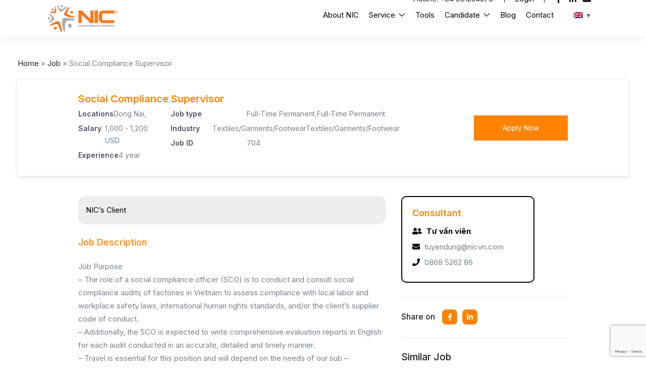

--- FILE ---
content_type: text/html; charset=UTF-8
request_url: https://nicvn.com/search-job-704-social-compliance-supervisor
body_size: 28640
content:
<!DOCTYPE html><html lang="en-US" class="no-js"><head><meta charset="UTF-8"><meta name="viewport" content="width=device-width"><meta name="keywords" content="Social Compliance Supervisor"><link rel="profile" href="//gmpg.org/xfn/11"><meta name='robots' content='max-image-preview:large' /><link rel="alternate" hreflang="en" href="https://nicvn.com/search-job-704-social-compliance-supervisor" /><link rel="alternate" hreflang="vi" href="https://nicvn.com/vi/search-job-704-social-compliance-supervisor" /><link rel="alternate" hreflang="ja" href="https://nicvn.com/ja/search-job-704-social-compliance-supervisor" /><link rel="alternate" hreflang="x-default" href="https://nicvn.com/search-job-704-social-compliance-supervisor" /><title>Social Compliance Supervisor | NIC Global</title><meta name="description" content="Social Compliance Supervisor" /><meta name="robots" content="index, follow, max-snippet:-1, max-image-preview:large, max-video-preview:-1" /><link rel="canonical" href="https://nicvn.com/vi/search-job-704-social-compliance-supervisor" /><meta property="og:locale" content="en_US" /><meta property="og:type" content="article" /><meta property="og:title" content="Social Compliance Supervisor | NIC Global" /><meta property="og:description" content="Social Compliance Supervisor" /><meta property="og:url" content="https://nicvn.com/search-job-704-social-compliance-supervisor" /><meta property="og:site_name" content="NIC Global" /><meta property="article:publisher" content="https://www.facebook.com/NICGlobalHumanResourceSolutions" /><meta property="article:modified_time" content="2022-06-29T04:14:30+00:00" /><meta name="twitter:card" content="summary_large_image" /><meta name="twitter:label1" content="Est. reading time"><meta name="twitter:data1" content="1 minute"> <script type="application/ld+json" class="yoast-schema-graph">{"@context":"https://schema.org","@graph":[{"@type":"Organization","@id":"https://nicvn.com/#organization","name":"NIC Global","url":"https://nicvn.com/","sameAs":["https://www.facebook.com/NICGlobalHumanResourceSolutions","https://www.linkedin.com/company/nic/","https://www.youtube.com/channel/UCtCPYWdF-hhlyUkl7quod0A","https://www.pinterest.com/nicvncom/"],"logo":{"@type":"ImageObject","@id":"https://nicvn.com/#logo","inLanguage":"en-US","url":"https://nicvn.com/medias/2022/07/cropped-symbolize-NIC-e1657591923683.png","width":512,"height":512,"caption":"NIC Global"},"image":{"@id":"https://nicvn.com/#logo"}},{"@type":"WebSite","@id":"https://nicvn.com/#website","url":"https://nicvn.com/","name":"NIC Global","description":"Your Tailored HR Solution","publisher":{"@id":"https://nicvn.com/#organization"},"potentialAction":[{"@type":"SearchAction","target":"https://nicvn.com/?s={search_term_string}","query-input":"required name=search_term_string"}],"inLanguage":"en-US"},{"@type":"WebPage","@id":"https://nicvn.com/search-job-704-social-compliance-supervisor#webpage","url":"https://nicvn.com/search-job-704-social-compliance-supervisor","name":"Social Compliance Supervisor | NIC Global","isPartOf":{"@id":"https://nicvn.com/#website"},"datePublished":"2022-04-13T13:17:18+00:00","dateModified":"2022-06-29T04:14:30+00:00","description":"Social Compliance Supervisor","breadcrumb":{"@id":"https://nicvn.com/search-job-704-social-compliance-supervisor#breadcrumb"},"inLanguage":"en-US","potentialAction":[{"@type":"ReadAction","target":["https://nicvn.com/search-job-704-social-compliance-supervisor"]}]},{"@type":"BreadcrumbList","@id":"https://nicvn.com/search-job-704-social-compliance-supervisor#breadcrumb","itemListElement":[{"@type":"ListItem","position":1,"item":{"@type":"WebPage","@id":"https://nicvn.com/","url":"https://nicvn.com/","name":"Home page"}},{"@type":"ListItem","position":2,"item":{"@type":"WebPage","@id":"https://nicvn.com/job_listing","url":"https://nicvn.com/job_listing","name":"Jobs"}},{"@type":"ListItem","position":3,"item":{"@type":"WebPage","@id":"https://nicvn.com/search-job-704-social-compliance-supervisor","url":"https://nicvn.com/search-job-704-social-compliance-supervisor","name":"Social Compliance Supervisor"}}]},{"@type":["Article",""],"@id":"https://nicvn.com/search-job-704-social-compliance-supervisor#article","isPartOf":{"@id":"https://nicvn.com/search-job-704-social-compliance-supervisor#webpage"},"author":{"@id":"https://nicvn.com/#/schema/person/6f151e8fc8c5a3f64a7bc89e3ca34b3d"},"headline":"Social Compliance Supervisor","datePublished":"2022-04-13T13:17:18+00:00","dateModified":"2022-06-29T04:14:30+00:00","mainEntityOfPage":{"@id":"https://nicvn.com/search-job-704-social-compliance-supervisor#webpage"},"publisher":{"@id":"https://nicvn.com/#organization"},"inLanguage":"en-US"},{"@type":"Person","@id":"https://nicvn.com/#/schema/person/6f151e8fc8c5a3f64a7bc89e3ca34b3d","name":"NICVN"}]}</script> <link rel='dns-prefetch' href='//cdnjs.cloudflare.com' /><link rel='dns-prefetch' href='//fonts.googleapis.com' /><link rel='preconnect' href='https://fonts.gstatic.com' crossorigin /><link rel="alternate" type="application/rss+xml" title="NIC Global &raquo; Feed" href="https://nicvn.com/feed" /><link rel="alternate" type="application/rss+xml" title="NIC Global &raquo; Comments Feed" href="https://nicvn.com/comments/feed" /><link rel="alternate" title="oEmbed (JSON)" type="application/json+oembed" href="https://nicvn.com/wp-json/oembed/1.0/embed?url=https%3A%2F%2Fnicvn.com%2Fsearch-job-704-social-compliance-supervisor" /><link rel="alternate" title="oEmbed (XML)" type="text/xml+oembed" href="https://nicvn.com/wp-json/oembed/1.0/embed?url=https%3A%2F%2Fnicvn.com%2Fsearch-job-704-social-compliance-supervisor&#038;format=xml" /><style id='wp-img-auto-sizes-contain-inline-css' type='text/css'>img:is([sizes=auto i],[sizes^="auto," i]){contain-intrinsic-size:3000px 1500px}
/*# sourceURL=wp-img-auto-sizes-contain-inline-css */</style><style id='wp-emoji-styles-inline-css' type='text/css'>img.wp-smiley, img.emoji {
		display: inline !important;
		border: none !important;
		box-shadow: none !important;
		height: 1em !important;
		width: 1em !important;
		margin: 0 0.07em !important;
		vertical-align: -0.1em !important;
		background: none !important;
		padding: 0 !important;
	}
/*# sourceURL=wp-emoji-styles-inline-css */</style><link rel='stylesheet' id='wp-block-library-css' href='https://nicvn.com/wp-includes/css/dist/block-library/style.min.css?ver=6.9' type='text/css' media='all' /><style id='global-styles-inline-css' type='text/css'>:root{--wp--preset--aspect-ratio--square: 1;--wp--preset--aspect-ratio--4-3: 4/3;--wp--preset--aspect-ratio--3-4: 3/4;--wp--preset--aspect-ratio--3-2: 3/2;--wp--preset--aspect-ratio--2-3: 2/3;--wp--preset--aspect-ratio--16-9: 16/9;--wp--preset--aspect-ratio--9-16: 9/16;--wp--preset--color--black: #000000;--wp--preset--color--cyan-bluish-gray: #abb8c3;--wp--preset--color--white: #ffffff;--wp--preset--color--pale-pink: #f78da7;--wp--preset--color--vivid-red: #cf2e2e;--wp--preset--color--luminous-vivid-orange: #ff6900;--wp--preset--color--luminous-vivid-amber: #fcb900;--wp--preset--color--light-green-cyan: #7bdcb5;--wp--preset--color--vivid-green-cyan: #00d084;--wp--preset--color--pale-cyan-blue: #8ed1fc;--wp--preset--color--vivid-cyan-blue: #0693e3;--wp--preset--color--vivid-purple: #9b51e0;--wp--preset--gradient--vivid-cyan-blue-to-vivid-purple: linear-gradient(135deg,rgb(6,147,227) 0%,rgb(155,81,224) 100%);--wp--preset--gradient--light-green-cyan-to-vivid-green-cyan: linear-gradient(135deg,rgb(122,220,180) 0%,rgb(0,208,130) 100%);--wp--preset--gradient--luminous-vivid-amber-to-luminous-vivid-orange: linear-gradient(135deg,rgb(252,185,0) 0%,rgb(255,105,0) 100%);--wp--preset--gradient--luminous-vivid-orange-to-vivid-red: linear-gradient(135deg,rgb(255,105,0) 0%,rgb(207,46,46) 100%);--wp--preset--gradient--very-light-gray-to-cyan-bluish-gray: linear-gradient(135deg,rgb(238,238,238) 0%,rgb(169,184,195) 100%);--wp--preset--gradient--cool-to-warm-spectrum: linear-gradient(135deg,rgb(74,234,220) 0%,rgb(151,120,209) 20%,rgb(207,42,186) 40%,rgb(238,44,130) 60%,rgb(251,105,98) 80%,rgb(254,248,76) 100%);--wp--preset--gradient--blush-light-purple: linear-gradient(135deg,rgb(255,206,236) 0%,rgb(152,150,240) 100%);--wp--preset--gradient--blush-bordeaux: linear-gradient(135deg,rgb(254,205,165) 0%,rgb(254,45,45) 50%,rgb(107,0,62) 100%);--wp--preset--gradient--luminous-dusk: linear-gradient(135deg,rgb(255,203,112) 0%,rgb(199,81,192) 50%,rgb(65,88,208) 100%);--wp--preset--gradient--pale-ocean: linear-gradient(135deg,rgb(255,245,203) 0%,rgb(182,227,212) 50%,rgb(51,167,181) 100%);--wp--preset--gradient--electric-grass: linear-gradient(135deg,rgb(202,248,128) 0%,rgb(113,206,126) 100%);--wp--preset--gradient--midnight: linear-gradient(135deg,rgb(2,3,129) 0%,rgb(40,116,252) 100%);--wp--preset--font-size--small: 13px;--wp--preset--font-size--medium: 20px;--wp--preset--font-size--large: 36px;--wp--preset--font-size--x-large: 42px;--wp--preset--spacing--20: 0.44rem;--wp--preset--spacing--30: 0.67rem;--wp--preset--spacing--40: 1rem;--wp--preset--spacing--50: 1.5rem;--wp--preset--spacing--60: 2.25rem;--wp--preset--spacing--70: 3.38rem;--wp--preset--spacing--80: 5.06rem;--wp--preset--shadow--natural: 6px 6px 9px rgba(0, 0, 0, 0.2);--wp--preset--shadow--deep: 12px 12px 50px rgba(0, 0, 0, 0.4);--wp--preset--shadow--sharp: 6px 6px 0px rgba(0, 0, 0, 0.2);--wp--preset--shadow--outlined: 6px 6px 0px -3px rgb(255, 255, 255), 6px 6px rgb(0, 0, 0);--wp--preset--shadow--crisp: 6px 6px 0px rgb(0, 0, 0);}:where(.is-layout-flex){gap: 0.5em;}:where(.is-layout-grid){gap: 0.5em;}body .is-layout-flex{display: flex;}.is-layout-flex{flex-wrap: wrap;align-items: center;}.is-layout-flex > :is(*, div){margin: 0;}body .is-layout-grid{display: grid;}.is-layout-grid > :is(*, div){margin: 0;}:where(.wp-block-columns.is-layout-flex){gap: 2em;}:where(.wp-block-columns.is-layout-grid){gap: 2em;}:where(.wp-block-post-template.is-layout-flex){gap: 1.25em;}:where(.wp-block-post-template.is-layout-grid){gap: 1.25em;}.has-black-color{color: var(--wp--preset--color--black) !important;}.has-cyan-bluish-gray-color{color: var(--wp--preset--color--cyan-bluish-gray) !important;}.has-white-color{color: var(--wp--preset--color--white) !important;}.has-pale-pink-color{color: var(--wp--preset--color--pale-pink) !important;}.has-vivid-red-color{color: var(--wp--preset--color--vivid-red) !important;}.has-luminous-vivid-orange-color{color: var(--wp--preset--color--luminous-vivid-orange) !important;}.has-luminous-vivid-amber-color{color: var(--wp--preset--color--luminous-vivid-amber) !important;}.has-light-green-cyan-color{color: var(--wp--preset--color--light-green-cyan) !important;}.has-vivid-green-cyan-color{color: var(--wp--preset--color--vivid-green-cyan) !important;}.has-pale-cyan-blue-color{color: var(--wp--preset--color--pale-cyan-blue) !important;}.has-vivid-cyan-blue-color{color: var(--wp--preset--color--vivid-cyan-blue) !important;}.has-vivid-purple-color{color: var(--wp--preset--color--vivid-purple) !important;}.has-black-background-color{background-color: var(--wp--preset--color--black) !important;}.has-cyan-bluish-gray-background-color{background-color: var(--wp--preset--color--cyan-bluish-gray) !important;}.has-white-background-color{background-color: var(--wp--preset--color--white) !important;}.has-pale-pink-background-color{background-color: var(--wp--preset--color--pale-pink) !important;}.has-vivid-red-background-color{background-color: var(--wp--preset--color--vivid-red) !important;}.has-luminous-vivid-orange-background-color{background-color: var(--wp--preset--color--luminous-vivid-orange) !important;}.has-luminous-vivid-amber-background-color{background-color: var(--wp--preset--color--luminous-vivid-amber) !important;}.has-light-green-cyan-background-color{background-color: var(--wp--preset--color--light-green-cyan) !important;}.has-vivid-green-cyan-background-color{background-color: var(--wp--preset--color--vivid-green-cyan) !important;}.has-pale-cyan-blue-background-color{background-color: var(--wp--preset--color--pale-cyan-blue) !important;}.has-vivid-cyan-blue-background-color{background-color: var(--wp--preset--color--vivid-cyan-blue) !important;}.has-vivid-purple-background-color{background-color: var(--wp--preset--color--vivid-purple) !important;}.has-black-border-color{border-color: var(--wp--preset--color--black) !important;}.has-cyan-bluish-gray-border-color{border-color: var(--wp--preset--color--cyan-bluish-gray) !important;}.has-white-border-color{border-color: var(--wp--preset--color--white) !important;}.has-pale-pink-border-color{border-color: var(--wp--preset--color--pale-pink) !important;}.has-vivid-red-border-color{border-color: var(--wp--preset--color--vivid-red) !important;}.has-luminous-vivid-orange-border-color{border-color: var(--wp--preset--color--luminous-vivid-orange) !important;}.has-luminous-vivid-amber-border-color{border-color: var(--wp--preset--color--luminous-vivid-amber) !important;}.has-light-green-cyan-border-color{border-color: var(--wp--preset--color--light-green-cyan) !important;}.has-vivid-green-cyan-border-color{border-color: var(--wp--preset--color--vivid-green-cyan) !important;}.has-pale-cyan-blue-border-color{border-color: var(--wp--preset--color--pale-cyan-blue) !important;}.has-vivid-cyan-blue-border-color{border-color: var(--wp--preset--color--vivid-cyan-blue) !important;}.has-vivid-purple-border-color{border-color: var(--wp--preset--color--vivid-purple) !important;}.has-vivid-cyan-blue-to-vivid-purple-gradient-background{background: var(--wp--preset--gradient--vivid-cyan-blue-to-vivid-purple) !important;}.has-light-green-cyan-to-vivid-green-cyan-gradient-background{background: var(--wp--preset--gradient--light-green-cyan-to-vivid-green-cyan) !important;}.has-luminous-vivid-amber-to-luminous-vivid-orange-gradient-background{background: var(--wp--preset--gradient--luminous-vivid-amber-to-luminous-vivid-orange) !important;}.has-luminous-vivid-orange-to-vivid-red-gradient-background{background: var(--wp--preset--gradient--luminous-vivid-orange-to-vivid-red) !important;}.has-very-light-gray-to-cyan-bluish-gray-gradient-background{background: var(--wp--preset--gradient--very-light-gray-to-cyan-bluish-gray) !important;}.has-cool-to-warm-spectrum-gradient-background{background: var(--wp--preset--gradient--cool-to-warm-spectrum) !important;}.has-blush-light-purple-gradient-background{background: var(--wp--preset--gradient--blush-light-purple) !important;}.has-blush-bordeaux-gradient-background{background: var(--wp--preset--gradient--blush-bordeaux) !important;}.has-luminous-dusk-gradient-background{background: var(--wp--preset--gradient--luminous-dusk) !important;}.has-pale-ocean-gradient-background{background: var(--wp--preset--gradient--pale-ocean) !important;}.has-electric-grass-gradient-background{background: var(--wp--preset--gradient--electric-grass) !important;}.has-midnight-gradient-background{background: var(--wp--preset--gradient--midnight) !important;}.has-small-font-size{font-size: var(--wp--preset--font-size--small) !important;}.has-medium-font-size{font-size: var(--wp--preset--font-size--medium) !important;}.has-large-font-size{font-size: var(--wp--preset--font-size--large) !important;}.has-x-large-font-size{font-size: var(--wp--preset--font-size--x-large) !important;}
/*# sourceURL=global-styles-inline-css */</style><style id='classic-theme-styles-inline-css' type='text/css'>/*! This file is auto-generated */
.wp-block-button__link{color:#fff;background-color:#32373c;border-radius:9999px;box-shadow:none;text-decoration:none;padding:calc(.667em + 2px) calc(1.333em + 2px);font-size:1.125em}.wp-block-file__button{background:#32373c;color:#fff;text-decoration:none}
/*# sourceURL=/wp-includes/css/classic-themes.min.css */</style><link rel='stylesheet' id='contact-form-7-css' href='https://nicvn.com/wp-content/plugins/contact-form-7/includes/css/styles.css?ver=6.0.6' type='text/css' media='all' /><link rel='stylesheet' id='dashicons-css' href='https://nicvn.com/wp-includes/css/dashicons.min.css?ver=6.9' type='text/css' media='all' /><link rel='stylesheet' id='post-views-counter-frontend-css' href='https://nicvn.com/wp-content/plugins/post-views-counter/css/frontend.min.css?ver=1.4.7' type='text/css' media='all' /><link rel='stylesheet' id='wpml-legacy-dropdown-0-css' href='https://nicvn.com/wp-content/plugins/sitepress-multilingual-cms/templates/language-switchers/legacy-dropdown/style.min.css?ver=1' type='text/css' media='all' /><link rel='stylesheet' id='elementor-icons-css' href='https://nicvn.com/wp-content/plugins/elementor/assets/lib/eicons/css/elementor-icons.min.css?ver=5.16.0' type='text/css' media='all' /><link rel='stylesheet' id='elementor-frontend-css' href='https://nicvn.com/wp-content/plugins/elementor/assets/css/frontend-lite.min.css?ver=3.7.8' type='text/css' media='all' /><link rel='stylesheet' id='elementor-post-6906-css' href='https://nicvn.com/medias/elementor/css/post-6906.css?ver=1667363637' type='text/css' media='all' /><link rel='stylesheet' id='elementor-pro-css' href='https://nicvn.com/wp-content/plugins/elementor-pro/assets/css/frontend-lite.min.css?ver=3.7.7' type='text/css' media='all' /><link rel='stylesheet' id='all-awesome-css' href='https://nicvn.com/wp-content/themes/superio/css/all-awesome.css?ver=5.11.2' type='text/css' media='all' /><link rel='stylesheet' id='superio-flaticon-css' href='https://nicvn.com/wp-content/themes/superio/css/flaticon.css?ver=1.0.0' type='text/css' media='all' /><link rel='stylesheet' id='themify-icons-css' href='https://nicvn.com/wp-content/themes/superio/css/themify-icons.css?ver=1.0.0' type='text/css' media='all' /><link rel='stylesheet' id='animate-css' href='https://nicvn.com/wp-content/themes/superio/css/animate.css?ver=3.6.0' type='text/css' media='all' /><link rel='stylesheet' id='bootstrap-css' href='https://nicvn.com/wp-content/themes/superio/css/bootstrap.css?ver=3.2.0' type='text/css' media='all' /><link rel='stylesheet' id='slick-css' href='https://nicvn.com/wp-content/themes/superio/css/slick.css?ver=1.8.0' type='text/css' media='all' /><link rel='stylesheet' id='magnific-popup-css' href='https://nicvn.com/wp-content/themes/superio/css/magnific-popup.css?ver=1.1.0' type='text/css' media='all' /><link rel='stylesheet' id='perfect-scrollbar-css' href='https://nicvn.com/wp-content/themes/superio/css/perfect-scrollbar.css?ver=0.6.12' type='text/css' media='all' /><link rel='stylesheet' id='sliding-menu-css' href='https://nicvn.com/wp-content/themes/superio/css/sliding-menu.min.css?ver=0.3.0' type='text/css' media='all' /><link rel='stylesheet' id='superio-template-css' href='https://nicvn.com/wp-content/themes/superio/css/template.css?ver=1.0' type='text/css' media='all' /><style id='superio-template-inline-css' type='text/css'>:root {--superio-theme-color: #1967D2;--superio-theme-hover-color: #1451a4;--superio-theme-color-001: rgba(25, 103, 210, 0.01);		  --superio-theme-color-01: rgba(25, 103, 210, 0.1);		  --superio-theme-color-015: rgba(25, 103, 210, 0.15);		  --superio-theme-color-007: rgba(25, 103, 210, 0.07);		  --superio-theme-color-008: rgba(25, 103, 210, 0.08);		  --superio-theme-color-08: rgba(25, 103, 210, 0.8);		  --superio-theme-color-005: rgba(25, 103, 210, 0.05);--superio-main-font: 'Inter';--superio-heading-font: 'Inter';}
/*# sourceURL=superio-template-inline-css */</style><link rel='stylesheet' id='superio-style-css' href='https://nicvn.com/wp-content/themes/superio/style.css?ver=1.0' type='text/css' media='all' /><link rel="preload" as="style" href="https://fonts.googleapis.com/css?family=Inter:100,200,300,400,500,600,700,800,900&#038;display=swap&#038;ver=1768538854" /><link rel="stylesheet" href="https://fonts.googleapis.com/css?family=Inter:100,200,300,400,500,600,700,800,900&#038;display=swap&#038;ver=1768538854" media="print" onload="this.media='all'"><noscript><link rel="stylesheet" href="https://fonts.googleapis.com/css?family=Inter:100,200,300,400,500,600,700,800,900&#038;display=swap&#038;ver=1768538854" /></noscript><link rel='stylesheet' id='superio-child-style-css' href='https://nicvn.com/wp-content/themes/superio-child/style.css?ver=6.9' type='text/css' media='all' /><link rel='stylesheet' id='wpml-style-min-css' href='https://nicvn.com/wp-content/plugins/sitepress-multilingual-cms/templates/language-switchers/legacy-dropdown/style.min.css?ver=6.9' type='text/css' media='all' /><link rel='stylesheet' id='wpml-style-horizontal-min-css' href='https://nicvn.com/wp-content/plugins/sitepress-multilingual-cms/templates/language-switchers/legacy-list-horizontal/style.min.css?ver=6.9' type='text/css' media='all' /><link rel='stylesheet' id='jquery-ui-chosen-css' href='https://cdnjs.cloudflare.com/ajax/libs/chosen/1.8.7/chosen.css?ver=6.9' type='text/css' media='all' /><link rel='stylesheet' id='custom-css' href='https://nicvn.com/wp-content/themes/superio-child/assets/css/custom.css?ver=6.629' type='text/css' media='all' /><link rel='stylesheet' id='google-fonts-1-css' href='https://fonts.googleapis.com/css?family=Inter%3A100%2C100italic%2C200%2C200italic%2C300%2C300italic%2C400%2C400italic%2C500%2C500italic%2C600%2C600italic%2C700%2C700italic%2C800%2C800italic%2C900%2C900italic&#038;display=auto&#038;ver=6.9' type='text/css' media='all' /> <script type="text/javascript" src="https://nicvn.com/wp-includes/js/jquery/jquery.min.js?ver=3.7.1" id="jquery-core-js"></script> <script type="text/javascript" src="https://nicvn.com/wp-includes/js/jquery/jquery-migrate.min.js?ver=3.4.1" id="jquery-migrate-js" defer data-deferred="1"></script> <script type="text/javascript" src="https://nicvn.com/wp-content/plugins/sitepress-multilingual-cms/templates/language-switchers/legacy-dropdown/script.min.js?ver=1" id="wpml-legacy-dropdown-0-js" defer data-deferred="1"></script> <link rel="https://api.w.org/" href="https://nicvn.com/wp-json/" /><link rel="alternate" title="JSON" type="application/json" href="https://nicvn.com/wp-json/wp/v2/job_listing/18504" /><link rel="EditURI" type="application/rsd+xml" title="RSD" href="https://nicvn.com/xmlrpc.php?rsd" /><meta name="generator" content="WordPress 6.9" /><link rel='shortlink' href='https://nicvn.com/?p=18504' /><meta name="generator" content="WPML ver:4.6.13 stt:1,28,57;" /><meta name="framework" content="Redux 4.1.24" /> <script src="https://www.googletagmanager.com/gtag/js?id=AW-629568530" defer data-deferred="1"></script> <script src="[data-uri]" defer></script>  <script src="https://www.googletagmanager.com/gtag/js?id=G-6R6M4PZ2NW" defer data-deferred="1"></script> <script src="[data-uri]" defer></script>  <script src="https://www.googletagmanager.com/gtag/js?id=UA-201229204-1" defer data-deferred="1"></script> <script src="[data-uri]" defer></script>  <script src="https://www.googletagmanager.com/gtag/js?id=G-29XG6E8Z94" defer data-deferred="1"></script> <script src="[data-uri]" defer></script>  <script>(function(w,d,s,l,i){w[l]=w[l]||[];w[l].push({'gtm.start':
new Date().getTime(),event:'gtm.js'});var f=d.getElementsByTagName(s)[0],
j=d.createElement(s),dl=l!='dataLayer'?'&l='+l:'';j.async=true;j.src=
'https://www.googletagmanager.com/gtm.js?id='+i+dl;f.parentNode.insertBefore(j,f);
})(window,document,'script','dataLayer','GTM-MWS3TR6');</script> <meta name="google-site-verification" content="3EXUNXFF9yex38wCbATuc6dxkHaHLBlQVvdobnxySJk" /><meta name="google-site-verification" content="-AUpwo-h8Bvv394FKN194r5c3TTdkNfb5Bmiv58SQuA" /><script type="application/ld+json">{"@context":"https://schema.org","@type":"JobPosting","title":"Social Compliance Supervisor","description":"Job Purpose\n- The role of a social compliance officer (SCO) is to conduct and consult social compliance audits of factories in Vietnam to assess compliance with local labor and workplace safety laws, international human rights standards, and/or the client’s supplier code of conduct. \n- Additionally, the SCO is expected to write comprehensive evaluation reports in English for each audit conducted in an accurate, detailed and timely manner. \n- Travel is essential for this position and will depend on the needs of our sub – contractors and customers\n\nEssential Duties &amp; Responsibilities\n- Execute accurate, objective and high quality social compliance audits/ consultancies by following all requirements indicated in the customer specific procedures, auditor training and management directives.\n- Represent the company with integrity, professionalism and skill when conducting social compliance audits/ consultancies.\n- Prioritize, plan and organize work efficiently to deliver first rate audit services, follow up and end such as audit caps, recaps, reports and other specific reporting tools.\n- Provide support, communication and training as needed to your partner(s).\n- Learn and understand: Local labor, wage and safety laws; labor contracts; client codes of conduct; and international human rights standards (such as WRAP, ISO 8000...)","datePosted":"2015-05-31T00:00:00","skills":"- Interest in international labor standards, human rights & environmental issues.","hiringOrganization":{"@type":"Organization","name":"NIC Global","sameAs":"https://nicvn.com","logo":{"@type":"ImageObject","url":"https://nicvn.com/medias/2022/07/281786719_2152075728287520_799947285487111594_n-e1657519523280.jpg","width":500,"height":500}},"jobLocation":{"@type":"Place","address":{"@type":"PostalAddress","postalCode":"100000","addressCountry":"VN"}},"jobLocationType":"Fulltime","applicantLocationRequirements":[{"@type":"Country","name":""}]}</script><script type="text/javascript" src="[data-uri]" defer></script><meta name="image" property="og:image" content="https://nicvn.com/medias/2022/07/281786719_2152075728287520_799947285487111594_n-e1657519523280.jpg"><style type="text/css">.recentcomments a{display:inline !important;padding:0 !important;margin:0 !important;}</style><style id="wpsp-style-frontend"></style><link rel="icon" href="https://nicvn.com/medias/2022/07/cropped-symbolize-NIC-e1657591923683-32x32.png" sizes="32x32" /><link rel="icon" href="https://nicvn.com/medias/2022/07/cropped-symbolize-NIC-e1657591923683-192x192.png" sizes="192x192" /><link rel="apple-touch-icon" href="https://nicvn.com/medias/2022/07/cropped-symbolize-NIC-e1657591923683-180x180.png" /><meta name="msapplication-TileImage" content="https://nicvn.com/medias/2022/07/cropped-symbolize-NIC-e1657591923683-270x270.png" /><link rel='stylesheet' id='elementor-post-2306-css' href='https://nicvn.com/medias/elementor/css/post-2306.css?ver=1767596149' type='text/css' media='all' /><link rel='stylesheet' id='wpml-legacy-horizontal-list-0-css' href='https://nicvn.com/wp-content/plugins/sitepress-multilingual-cms/templates/language-switchers/legacy-list-horizontal/style.min.css?ver=1' type='text/css' media='all' /><link rel='stylesheet' id='elementor-post-8753-css' href='https://nicvn.com/medias/elementor/css/post-8753.css?ver=1767954051' type='text/css' media='all' /><link rel='stylesheet' id='elementor-icons-shared-0-css' href='https://nicvn.com/wp-content/plugins/elementor/assets/lib/font-awesome/css/fontawesome.min.css?ver=5.15.3' type='text/css' media='all' /><link rel='stylesheet' id='elementor-icons-fa-brands-css' href='https://nicvn.com/wp-content/plugins/elementor/assets/lib/font-awesome/css/brands.min.css?ver=5.15.3' type='text/css' media='all' /></head><body class="wp-singular job_listing-template-default single single-job_listing postid-18504 wp-embed-responsive wp-theme-superio wp-child-theme-superio-child wp-schema-pro-2.7.3 image-lazy-loading body-footer-mobile has-header-sticky elementor-default elementor-kit-6906"><div id="wrapper-container" class="wrapper-container">
 <script type="text/javascript" src="[data-uri]" defer></script> <noscript><iframe src="https://www.googletagmanager.com/ns.html?id=GTM-MWS3TR6"
height="0" width="0" style="display:none;visibility:hidden"></iframe></noscript><div id="apus-mobile-menu" class="apus-offcanvas hidden-lg"><div class="apus-offcanvas-body"><div class="header-offcanvas"><div class="container"><div class="flex-middle"><div class="logo">
<a href="https://nicvn.com/" >
<img src="https://nicvn.com/medias/2022/03/logo.png" alt="NIC Global">
</a></div><div class="ali-right flex-middle">
<a class="btn-toggle-canvas" data-toggle="offcanvas">
<i class="ti-close"></i>
</a></div></div></div></div><div class="offcanvas-content flex-column flex"><div class="middle-offcanvas"><nav id="menu-main-menu-navbar" class="navbar navbar-offcanvas" role="navigation"><div id="mobile-menu-container" class="menu-menu-primary-en-container"><ul id="menu-menu-primary-en" class=""><li id="menu-item-8713" class="menu-item-8713"><a href="https://nicvn.com/introduce.html">About NIC</a></li><li id="menu-item-8716" class="has-submenu menu-item-8716"><a href="https://nicvn.com/outsourcing-services.html">Service</a><ul class="sub-menu"><li id="menu-item-8724" class="menu-item-8724"><a href="https://nicvn.com/staffing-services.html">Staffing Services</a></li><li id="menu-item-8726" class="menu-item-8726"><a href="https://nicvn.com/payroll-services-in-vietnam.html">Payroll Services in Vietnam</a></li><li id="menu-item-8720" class="menu-item-8720"><a href="https://nicvn.com/mass-recruitment-services.html">Mass recruitment services in Vietnam</a></li><li id="menu-item-51550" class="menu-item-51550"><a href="https://nicvn.com/headhunting-services">Headhunting Service</a></li><li id="menu-item-48932" class="menu-item-48932"><a href="https://nicvn.com/peo-services.html">Professional Employer Organization (PEO) Services</a></li><li id="menu-item-48933" class="menu-item-48933"><a href="https://nicvn.com/employer-of-record.html">Employer of Record (EOR) Services</a></li><li id="menu-item-8721" class="menu-item-8721"><a href="https://nicvn.com/executive-search-selection-services.html">Executive Search &#038; Selection Services</a></li><li id="menu-item-8722" class="menu-item-8722"><a href="https://nicvn.com/hourly-labor-services.html">Hourly labor services</a></li><li id="menu-item-8725" class="menu-item-8725"><a href="https://nicvn.com/external-manufacturing-services.html">External manufacturing services</a></li><li id="menu-item-8723" class="menu-item-8723"><a href="https://nicvn.com/representative-office-and-expatriate-legal-support.html">Representative office and Expatriate legal support</a></li><li id="menu-item-9198" class="menu-item-9198"><a href="https://tuyendung.com.vn/default.aspx">Online Recruitment</a></li></ul></li><li id="menu-item-8715" class="menu-item-8715"><a href="https://nicvn.com/net-gross-salary-converter.html">Tools</a></li><li id="menu-item-27034" class="has-submenu menu-item-27034"><a href="https://nicvn.com/search-job.html">Candidate</a><ul class="sub-menu"><li id="menu-item-8719" class="menu-item-8719"><a href="https://nicvn.com/submit-your-cv.html">Submit your CV</a></li><li id="menu-item-26579" class="menu-item-26579"><a href="https://nicvn.com/search-job.html">Jobs &#038; Job search, find jobs</a></li></ul></li><li id="menu-item-25021" class="menu-item-25021"><a href="https://nicvn.com/hr-blog">Blog</a></li><li id="menu-item-8714" class="menu-item-8714"><a href="https://nicvn.com/contact.html">Contact</a></li></ul></div></nav></div><div class="header-mobile-bottom"><aside class="widget_text widget_custom_html"><div class="textwidget custom-html-widget"><div class="title" ><a href="https://payroll.nicvn.com/payrolls/login.aspx"  style="font-size:18px;color:#fff">Login</a></div><div class="title">Call us: ​ 0981.23.43.76</div><div class="elementor-widget-container"><p><b><span style="font-family: var(--superio-main-font), Helvetica, Arial, sans-serif;">Hanoi office:</span><span style="font-family: var(--superio-main-font), Helvetica, Arial, sans-serif;">&nbsp;</span></b><span style="font-family: var(--superio-main-font), Helvetica, Arial, sans-serif;">No. 3A Thi Sach, Pham Dinh Ho Ward, Hai Ba Trung District, Hanoi, Vietnam</span></p><p>Tel: <a href="tel:+84 24 3971 2763">+84 24 3971 2763</a> – Fax: <a href="tel:+84 24 3978 4080">+84 24 3978 4080</a><span style="font-family: var(--superio-main-font), Helvetica, Arial, sans-serif;"><br></span></p><p><span style="font-family: var(--superio-main-font), Helvetica, Arial, sans-serif;"><b>Ho Chi Minh Office:</b>&nbsp;</span><span style="font-family: var(--superio-main-font), Helvetica, Arial, sans-serif;">Dakao Center Building, 35 Mac Dinh Chi, District 1, City. Ho Chi Minh, Vietnam</span></p><p>Tel: <a href="tel:+84 28 3824 4988">+84 28 3824 4988</a> – Fax: <a href="tel:+84 28 3824 5755">+84 28 3824 5755</a></p><p><b>Email:</b> <a href="mailto:info@nicvn.com">info@nicvn.com</a></p></div></div></aside><aside class="widget_apus_socials_widget"><ul class="apus_socials style1"><li>
<a href="https://www.facebook.com/NICGlobalHumanResourceSolutions" class="facebook-f" target="_blank">
<i class="fab fa-facebook-f"></i>
</a></li><li>
<a href="https://www.youtube.com/user/nicgroupvideos" class="youtube" target="_blank">
<i class="fab fa-youtube"></i>
</a></li><li>
<a href="https://www.linkedin.com/company/nic/" class="linkedin-in" target="_blank">
<i class="fab fa-linkedin-in"></i>
</a></li></ul></aside></div></div></div></div><div class="over-dark"></div><div id="apus-header-mobile" class="header-mobile hidden-lg clearfix"><div class="container"><div class="row"><div class="flex-middle"><div class="col-xs-6"><div class="logo">
<a href="https://nicvn.com/" >
<img src="https://nicvn.com/medias/2022/03/logo.png" alt="NIC Global">
</a></div></div><div class="col-xs-6"><div class="flex-middle justify-content-end"><div
class="wpml-ls-statics-shortcode_actions wpml-ls wpml-ls-legacy-dropdown js-wpml-ls-legacy-dropdown"><ul><li tabindex="0" class="wpml-ls-slot-shortcode_actions wpml-ls-item wpml-ls-item-en wpml-ls-current-language wpml-ls-first-item wpml-ls-item-legacy-dropdown">
<a href="#" class="js-wpml-ls-item-toggle wpml-ls-item-toggle">
<img
class="wpml-ls-flag"
src="https://nicvn.com/wp-content/plugins/sitepress-multilingual-cms/res/flags/en.png"
alt="English"
width=18
height=12
/></a><ul class="wpml-ls-sub-menu"><li class="wpml-ls-slot-shortcode_actions wpml-ls-item wpml-ls-item-vi">
<a href="https://nicvn.com/vi/search-job-704-social-compliance-supervisor" class="wpml-ls-link">
<img
class="wpml-ls-flag"
src="https://nicvn.com/wp-content/plugins/sitepress-multilingual-cms/res/flags/vi.png"
alt="Vietnamese"
width=18
height=12
/></a></li><li class="wpml-ls-slot-shortcode_actions wpml-ls-item wpml-ls-item-ja wpml-ls-last-item">
<a href="https://nicvn.com/ja/search-job-704-social-compliance-supervisor" class="wpml-ls-link">
<img
class="wpml-ls-flag"
src="https://nicvn.com/wp-content/plugins/sitepress-multilingual-cms/res/flags/ja.png"
alt="Japanese"
width=18
height=12
/></a></li></ul></li></ul></div><a href="#navbar-offcanvas" class="btn-showmenu flex-column flex">
<span class="inner1"></span>
<span class="inner2"></span>
<span class="inner3"></span>
</a></div></div></div></div></div></div><div id="apus-header" class="apus-header header-7-2306 visible-lg"><div class="main-sticky-header"><div data-elementor-type="wp-post" data-elementor-id="2306" class="elementor elementor-2306"><section class="elementor-section elementor-top-section elementor-element elementor-element-d9822bc elementor-section-stretched elementor-section-content-middle no-padding-laptop elementor-section-boxed elementor-section-height-default elementor-section-height-default" data-id="d9822bc" data-element_type="section" data-settings="{&quot;background_background&quot;:&quot;classic&quot;,&quot;stretch_section&quot;:&quot;section-stretched&quot;}"><div class="elementor-container elementor-column-gap-extended"><div class="elementor-column elementor-col-50 elementor-top-column elementor-element elementor-element-cb18c16" data-id="cb18c16" data-element_type="column"><div class="elementor-widget-wrap elementor-element-populated"><div class="elementor-element elementor-element-c7342b2 elementor-widget__width-auto elementor-widget elementor-widget-apus_element_logo" data-id="c7342b2" data-element_type="widget" data-widget_type="apus_element_logo.default"><div class="elementor-widget-container"><div class="logo ">
<a href="https://nicvn.com/" >
<span class="logo-main">
<img width="156" height="60" src="https://nicvn.com/medias/2022/03/logo.png" class="attachment-full size-full" alt="" decoding="async" />                </span>
</a></div></div></div></div></div><div class="elementor-column elementor-col-50 elementor-top-column elementor-element elementor-element-abd4d82 column-right-head" data-id="abd4d82" data-element_type="column"><div class="elementor-widget-wrap elementor-element-populated"><div class="elementor-element elementor-element-607ecc3 elementor-widget__width-auto elementor-widget elementor-widget-apus_element_primary_menu" data-id="607ecc3" data-element_type="widget" data-widget_type="apus_element_primary_menu.default"><div class="elementor-widget-container"><div class="main-menu  "><nav data-duration="400" class="apus-megamenu slide animate navbar" role="navigation"><div class="collapse navbar-collapse no-padding"><ul id="primary-menu" class="nav navbar-nav megamenu effect1"><li class="menu-item-8713 aligned-left"><a href="https://nicvn.com/introduce.html">About NIC</a></li><li class="dropdown menu-item-8716 aligned-left"><a href="https://nicvn.com/outsourcing-services.html" class="dropdown-toggle"  data-hover="dropdown" data-toggle="dropdown">Service <b class="caret"></b></a><ul class="dropdown-menu"><li class="menu-item-8724 aligned-left"><a href="https://nicvn.com/staffing-services.html">Staffing Services</a></li><li class="menu-item-8726 aligned-left"><a href="https://nicvn.com/payroll-services-in-vietnam.html">Payroll Services in Vietnam</a></li><li class="menu-item-8720 aligned-left"><a href="https://nicvn.com/mass-recruitment-services.html">Mass recruitment services in Vietnam</a></li><li class="menu-item-51550 aligned-left"><a href="https://nicvn.com/headhunting-services">Headhunting Service</a></li><li class="menu-item-48932 aligned-left"><a href="https://nicvn.com/peo-services.html">Professional Employer Organization (PEO) Services</a></li><li class="menu-item-48933 aligned-left"><a href="https://nicvn.com/employer-of-record.html">Employer of Record (EOR) Services</a></li><li class="menu-item-8721 aligned-left"><a href="https://nicvn.com/executive-search-selection-services.html">Executive Search &#038; Selection Services</a></li><li class="menu-item-8722 aligned-left"><a href="https://nicvn.com/hourly-labor-services.html">Hourly labor services</a></li><li class="menu-item-8725 aligned-left"><a href="https://nicvn.com/external-manufacturing-services.html">External manufacturing services</a></li><li class="menu-item-8723 aligned-left"><a href="https://nicvn.com/representative-office-and-expatriate-legal-support.html">Representative office and Expatriate legal support</a></li><li class="menu-item-9198 aligned-left"><a href="https://tuyendung.com.vn/default.aspx">Online Recruitment</a></li></ul></li><li class="menu-item-8715 aligned-left"><a href="https://nicvn.com/net-gross-salary-converter.html">Tools</a></li><li class="dropdown menu-item-27034 aligned-left"><a href="https://nicvn.com/search-job.html" class="dropdown-toggle"  data-hover="dropdown" data-toggle="dropdown">Candidate <b class="caret"></b></a><ul class="dropdown-menu"><li class="menu-item-8719 aligned-left"><a href="https://nicvn.com/submit-your-cv.html">Submit your CV</a></li><li class="menu-item-26579 aligned-left"><a href="https://nicvn.com/search-job.html">Jobs &#038; Job search, find jobs</a></li></ul></li><li class="menu-item-25021 aligned-left"><a href="https://nicvn.com/hr-blog">Blog</a></li><li class="menu-item-8714 aligned-left"><a href="https://nicvn.com/contact.html">Contact</a></li></ul></div></nav></div></div></div><div class="elementor-element elementor-element-dc6b11e elementor-widget__width-auto menu-short-code elementor-widget elementor-widget-shortcode" data-id="dc6b11e" data-element_type="widget" data-widget_type="shortcode.default"><div class="elementor-widget-container"><div class="elementor-shortcode"><div
class="wpml-ls-statics-shortcode_actions wpml-ls wpml-ls-legacy-dropdown js-wpml-ls-legacy-dropdown"><ul><li tabindex="0" class="wpml-ls-slot-shortcode_actions wpml-ls-item wpml-ls-item-en wpml-ls-current-language wpml-ls-first-item wpml-ls-item-legacy-dropdown">
<a href="#" class="js-wpml-ls-item-toggle wpml-ls-item-toggle">
<img
class="wpml-ls-flag"
src="https://nicvn.com/wp-content/plugins/sitepress-multilingual-cms/res/flags/en.png"
alt="English"
width=18
height=12
/></a><ul class="wpml-ls-sub-menu"><li class="wpml-ls-slot-shortcode_actions wpml-ls-item wpml-ls-item-vi">
<a href="https://nicvn.com/vi/search-job-704-social-compliance-supervisor" class="wpml-ls-link">
<img
class="wpml-ls-flag"
src="https://nicvn.com/wp-content/plugins/sitepress-multilingual-cms/res/flags/vi.png"
alt="Vietnamese"
width=18
height=12
/></a></li><li class="wpml-ls-slot-shortcode_actions wpml-ls-item wpml-ls-item-ja wpml-ls-last-item">
<a href="https://nicvn.com/ja/search-job-704-social-compliance-supervisor" class="wpml-ls-link">
<img
class="wpml-ls-flag"
src="https://nicvn.com/wp-content/plugins/sitepress-multilingual-cms/res/flags/ja.png"
alt="Japanese"
width=18
height=12
/></a></li></ul></li></ul></div></div></div></div><section class="elementor-section elementor-inner-section elementor-element elementor-element-2c73af8 elementor-section-content-middle topbar-header elementor-section-boxed elementor-section-height-default elementor-section-height-default" data-id="2c73af8" data-element_type="section"><div class="elementor-container elementor-column-gap-default"><div class="elementor-column elementor-col-33 elementor-inner-column elementor-element elementor-element-26b800e" data-id="26b800e" data-element_type="column"><div class="elementor-widget-wrap elementor-element-populated"><div class="elementor-element elementor-element-6dc3d1a elementor-widget elementor-widget-html" data-id="6dc3d1a" data-element_type="widget" data-widget_type="html.default"><div class="elementor-widget-container">
<a href="tel:+84981234376" class="hvr-grow">Hotline: <a href="tel:+84981234376">+84 981234376</a></a></div></div></div></div><div class="elementor-column elementor-col-33 elementor-inner-column elementor-element elementor-element-47d6072 column-btn-login-header" data-id="47d6072" data-element_type="column"><div class="elementor-widget-wrap elementor-element-populated"><div class="elementor-element elementor-element-25e6d83 elementor-align-center elementor-widget elementor-widget-button" data-id="25e6d83" data-element_type="widget" data-widget_type="button.default"><div class="elementor-widget-container"><div class="elementor-button-wrapper">
<a href="https://payroll.nicvn.com/payrolls/login.aspx" target="_blank" rel="nofollow" class="elementor-button-link elementor-button elementor-size-sm" role="button" id="btn-login-topbar">
<span class="elementor-button-content-wrapper">
<span class="elementor-button-text">Đăng nhập</span>
</span>
</a></div></div></div></div></div><div class="elementor-column elementor-col-33 elementor-inner-column elementor-element elementor-element-ab2c6c9" data-id="ab2c6c9" data-element_type="column"><div class="elementor-widget-wrap elementor-element-populated"><div class="elementor-element elementor-element-a254596 elementor-icon-list--layout-inline elementor-align-center elementor-list-item-link-full_width elementor-widget elementor-widget-icon-list" data-id="a254596" data-element_type="widget" data-widget_type="icon-list.default"><div class="elementor-widget-container"><link rel="stylesheet" href="https://nicvn.com/wp-content/plugins/elementor/assets/css/widget-icon-list.min.css"><ul class="elementor-icon-list-items elementor-inline-items"><li class="elementor-icon-list-item elementor-inline-item">
<a href="https://www.facebook.com/NICGlobalHumanResourceSolutions" target="_blank" rel="nofollow"><span class="elementor-icon-list-icon">
<i aria-hidden="true" class="fab fa-facebook-f"></i>						</span>
<span class="elementor-icon-list-text">List Item #1</span>
</a></li><li class="elementor-icon-list-item elementor-inline-item">
<a href="https://www.linkedin.com/company/nic/" target="_blank" rel="nofollow"><span class="elementor-icon-list-icon">
<i aria-hidden="true" class="fab fa-linkedin-in"></i>						</span>
<span class="elementor-icon-list-text">List Item #2</span>
</a></li><li class="elementor-icon-list-item elementor-inline-item">
<a href="https://www.youtube.com/user/nicgroupvideos" target="_blank" rel="nofollow"><span class="elementor-icon-list-icon">
<i aria-hidden="true" class="fab fa-youtube"></i>						</span>
<span class="elementor-icon-list-text">List Item #3</span>
</a></li></ul></div></div></div></div></div></section></div></div></div></section></div></div></div><div id="apus-main-content">
 <script src="https://www.googletagmanager.com/gtag/js?id=G-LDE0HRSYCW" defer data-deferred="1"></script> <script src="[data-uri]" defer></script> <article id="post-18504" class="job-single-v1  post-18504 job_listing type-job_listing status-publish hentry degree-university minimum_qualifications-supervisor job_listing_type-full-time-permanent job_listing_category-textiles-garments-footwear job_listing_location-dong-nai-en"><div class="detail-job-custom-layout job-detail-header v1 " ><div class="container"><p id="breadcrumbs">
<span>
<span>
<a href="">Home</a> »
<span>
<a href="https://nicvn.com/job_listing">Job</a> »
<span class="breadcrumb_last" aria-current="page">Social Compliance Supervisor</span>
</span>
</span>
</span></p><div class="wrap-head-job-info align-center"><div class="wrap-content-job-a2z flex-middle-sm row"><div class="col-md-8 col-sm-7 col-xs-12"><div class=""><div class="info-detail-job"><div class="title-wrapper flex-middle-sm"><h1 class="job-detail-title">Social Compliance Supervisor</h1></div><div class="job-group-cont"><div class="job-metas-detail "><div class="box-job-cont"><div class="box-job-cont-left"><p>Locations</p></div><div class="box-job-cont-right"><p>
Dong Nai,</p></div></div><div class="box-job-cont"><div class="box-job-cont-left"><p>Salary</p></div><div class="box-job-cont-right"><p>
1,000 - 1,200 USD</p></div></div><div class="box-job-cont"><div class="box-job-cont-left"><p>Experience</p></div><div class="box-job-cont-right"><p>
<span>4 year</span></p></div></div></div><div class="job-metas-detail"><div class="box-job-cont"><div class="box-job-cont-left"><p>Job type</p></div><div class="box-job-cont-right"><p>
<span>Full-Time Permanent</span>,<span>Full-Time Permanent</span></p></div></div><div class="box-job-cont"><div class="box-job-cont-left"><p>Industry</p></div><div class="box-job-cont-right"><p>
<span>Textiles/Garments/Footwear</span><span>Textiles/Garments/Footwear</span></p></div></div><div class="box-job-cont"><div class="box-job-cont-left"><p>Job ID</p></div><div class="box-job-cont-right"><p>704</p></div></div></div></div><div class="deadline-job">
<span></span></div><div class="job-metas-detail-bottom hidden"></div></div></div></div><div class="job-detail-buttons col-md-4 col-sm-5 col-xs-12"><div class="action">
<a href="https://nicvn.com/submit-your-cv.html?idjob=18504" class="btn-apply-non">Apply Now</a></div></div></div></div></div></div><div class="wrap-content-job-a2z job-content-area container "><div class="row content-job-detail"><div class="list-content-job col-xs-12 col-md-8 "><div class="job-detail-description"><div class="client-infor"><p>NIC’s Client</p></div>
<span class="title-job-des">Job Description </span><div class="content"><p>Job Purpose<br />
&#8211; The role of a social compliance officer (SCO) is to conduct and consult social compliance audits of factories in Vietnam to assess compliance with local labor and workplace safety laws, international human rights standards, and/or the client’s supplier code of conduct.<br />
&#8211; Additionally, the SCO is expected to write comprehensive evaluation reports in English for each audit conducted in an accurate, detailed and timely manner.<br />
&#8211; Travel is essential for this position and will depend on the needs of our sub – contractors and customers</p><p>Essential Duties &amp; Responsibilities<br />
&#8211; Execute accurate, objective and high quality social compliance audits/ consultancies by following all requirements indicated in the customer specific procedures, auditor training and management directives.<br />
&#8211; Represent the company with integrity, professionalism and skill when conducting social compliance audits/ consultancies.<br />
&#8211; Prioritize, plan and organize work efficiently to deliver first rate audit services, follow up and end such as audit caps, recaps, reports and other specific reporting tools.<br />
&#8211; Provide support, communication and training as needed to your partner(s).<br />
&#8211; Learn and understand: Local labor, wage and safety laws; labor contracts; client codes of conduct; and international human rights standards (such as WRAP, ISO 8000&#8230;)</p></div><div class="job-overview  kynang-yeucau job-type mb-half"><h3 class="title-job-des">Required skills</h3><div class="list-skill kynang-yeucau">
- Interest in international labor standards, human rights & environmental issues.</div></div><div class="job-overview  job-benefit job-type"><h3 class="title-job-des">Benefit</h3><div class="list-skill job-benefit">
- Advance Insurance: 24hr Bao Minh.
- Allowances: travelling,
- Mobile phone: As per company’s given.
- Other bonus: Performance related target base on company’s annual performance.</div></div></div><div class="job-detail-buttons col-md-4 col-sm-5 col-xs-12"><div class="action">
<a href="https://nicvn.com/submit-your-cv.html?idjob=18504" class="btn-apply-non">Apply Now</a></div></div></div><div class="col-xs-12 col-md-4 sidebar-job"><aside class="info-job-sidebar"><div class="job-overview skill-required tuvanvien"><h3>Consultant</h3><p class="color-black"> <i class="fas fa-user-friends"></i> Tư vấn viên</p><p><i class="fas fa-envelope"></i> tuyendung@nicvn.com</p><p><i class="fas fa-phone"></i> 0868 5262 86</p></div><hr><div class="apus-social-share share-blog"><h3 class="title">Share on</h3>
<a class="facebook" data-toggle="tooltip" data-original-title="Facebook" href="http://www.facebook.com/sharer.php?s=100&u=https://nicvn.com/search-job-704-social-compliance-supervisor&i=" target="_blank" title="Share on facebook">
<i class="fab fa-facebook-f"></i>
</a>
<a class="linkedin"  data-toggle="tooltip" data-original-title="LinkedIn" href="http://linkedin.com/shareArticle?mini=true&amp;url=https://nicvn.com/search-job-704-social-compliance-supervisor&amp;title=Social Compliance Supervisor" target="_blank" title="Share on LinkedIn">
<i class="fab fa-linkedin-in"></i>
</a></div><hr><div class="similar-job job-overview"><h4 class="title">Similar Job</h4><div class="box-similar-job">
<a href="https://nicvn.com/search-job-1573-chuyen-vien-ky-thuat-phan-cung-cad-cam"><h3>Chuyên Viên Kỹ Thuật Phần Cứng CAD/CAM</h3><p><i class="fas fa-map-marker-alt"></i>
Ho Chi Minh</p><p><i class="fas fa-money-check-alt"></i>
Negotiate</p>
</a></div><hr><div class="box-similar-job">
<a href="https://nicvn.com/search-job-833-planning-and-production-manager"><h3>Planning and Production Manager</h3><p><i class="fas fa-map-marker-alt"></i>
Ho Chi Minh</p><p><i class="fas fa-money-check-alt"></i>
1,000 - 1,500 USD</p>
</a></div><hr><div class="box-similar-job">
<a href="https://nicvn.com/search-job-1572-dai-dien-ban-hang"><h3>Đại Diện Bán Hàng</h3><p><i class="fas fa-map-marker-alt"></i>
Ho Chi Minh</p><p><i class="fas fa-money-check-alt"></i>
700 - 1,000 USD</p>
</a></div><hr></div><div class="job-overview hidden"><div class="job-applied hidden"><div class="progress-bar"><div class="container-progressbar " style="width:% ">number</div></div></div><div class="item-job-overview hidden">
<span>
</span></div><div class="item-job-overview hidden"> <span></span></div><div class="item-job-overview"><div></div></div><div class="item-job-overview">
<span>
</span></div></div><div class="job-overview  skill-required job-type hidden"><div class="list-skill"></div></div><div class="job-overview  skill-required job-type hidden"><div class="list-skill">
<span> </span></div></div><div class="job-overview skill-required hidden"><div class="list-skill"></div></div></aside></div></div></div></article></div><div id="apus-footer" class="apus-footer footer-builder-wrapper footer-en"><div class="apus-footer-inner"><div data-elementor-type="wp-post" data-elementor-id="8753" class="elementor elementor-8753 elementor-2045"><section class="elementor-section elementor-top-section elementor-element elementor-element-d5d3d9e elementor-section-stretched elementor-section-boxed elementor-section-height-default elementor-section-height-default" data-id="d5d3d9e" data-element_type="section" data-settings="{&quot;stretch_section&quot;:&quot;section-stretched&quot;,&quot;background_background&quot;:&quot;classic&quot;}"><div class="elementor-container elementor-column-gap-extended"><div class="elementor-column elementor-col-25 elementor-top-column elementor-element elementor-element-4b728b6" data-id="4b728b6" data-element_type="column"><div class="elementor-widget-wrap elementor-element-populated"><div class="elementor-element elementor-element-89c0360 elementor-widget__width-auto elementor-widget elementor-widget-apus_element_logo" data-id="89c0360" data-element_type="widget" data-widget_type="apus_element_logo.default"><div class="elementor-widget-container"><div class="logo ">
<a href="https://nicvn.com/" >
<span class="logo-main">
<img width="151" height="58" src="https://nicvn.com/medias/2021/04/logo-footer.png" class="attachment-full size-full" alt="" decoding="async" loading="lazy" />                </span>
</a></div></div></div><div class="elementor-element elementor-element-b3bdc23 elementor-widget__width-auto elementor-widget elementor-widget-image" data-id="b3bdc23" data-element_type="widget" data-widget_type="image.default"><div class="elementor-widget-container"><style>/*! elementor - v3.7.8 - 02-10-2022 */
.elementor-widget-image{text-align:center}.elementor-widget-image a{display:inline-block}.elementor-widget-image a img[src$=".svg"]{width:48px}.elementor-widget-image img{vertical-align:middle;display:inline-block}</style><img width="106" height="40" src="https://nicvn.com/medias/2021/04/bct.png" class="attachment-full size-full" alt="" loading="lazy" /></div></div><div class="elementor-element elementor-element-17b69f8 elementor-widget__width-inherit elementor-widget elementor-widget-heading" data-id="17b69f8" data-element_type="widget" data-widget_type="heading.default"><div class="elementor-widget-container"><style>/*! elementor - v3.7.8 - 02-10-2022 */
.elementor-heading-title{padding:0;margin:0;line-height:1}.elementor-widget-heading .elementor-heading-title[class*=elementor-size-]>a{color:inherit;font-size:inherit;line-height:inherit}.elementor-widget-heading .elementor-heading-title.elementor-size-small{font-size:15px}.elementor-widget-heading .elementor-heading-title.elementor-size-medium{font-size:19px}.elementor-widget-heading .elementor-heading-title.elementor-size-large{font-size:29px}.elementor-widget-heading .elementor-heading-title.elementor-size-xl{font-size:39px}.elementor-widget-heading .elementor-heading-title.elementor-size-xxl{font-size:59px}</style><h2 class="elementor-heading-title elementor-size-default">Call us: ​ 0981.23.43.76</h2></div></div><div class="elementor-element elementor-element-bc3c3d1 elementor-widget elementor-widget-text-editor" data-id="bc3c3d1" data-element_type="widget" data-widget_type="text-editor.default"><div class="elementor-widget-container"><style>/*! elementor - v3.7.8 - 02-10-2022 */
.elementor-widget-text-editor.elementor-drop-cap-view-stacked .elementor-drop-cap{background-color:#818a91;color:#fff}.elementor-widget-text-editor.elementor-drop-cap-view-framed .elementor-drop-cap{color:#818a91;border:3px solid;background-color:transparent}.elementor-widget-text-editor:not(.elementor-drop-cap-view-default) .elementor-drop-cap{margin-top:8px}.elementor-widget-text-editor:not(.elementor-drop-cap-view-default) .elementor-drop-cap-letter{width:1em;height:1em}.elementor-widget-text-editor .elementor-drop-cap{float:left;text-align:center;line-height:1;font-size:50px}.elementor-widget-text-editor .elementor-drop-cap-letter{display:inline-block}</style><p><b><span style="font-family: var(--superio-main-font), Helvetica, Arial, sans-serif;">Hanoi office:</span><span style="font-family: var(--superio-main-font), Helvetica, Arial, sans-serif;"> </span></b><span style="font-family: var(--superio-main-font), Helvetica, Arial, sans-serif;">No. 3A Thi Sach, Hai Ba Trung Ward, Hanoi, Vietnam</span></p><p>Tel: <a href="tel:+84 24 3971 2763">+84 24 3971 2763</a> – Fax: <a href="tel:+84 24 3978 4080">+84 24 3978 4080</a><span style="font-family: var(--superio-main-font), Helvetica, Arial, sans-serif;"><br /></span></p><p><span style="font-family: var(--superio-main-font), Helvetica, Arial, sans-serif;"><b>Ho Chi Minh Office:</b> No. 158A Vo Thi Sau Street, Xuan Hoa Ward, Ho Chi Minh City</span></p><p>Tel: <a href="tel:+84 28 3824 4988">+84 28 3824 4988</a> &#8211; Fax: <a href="tel:+84 28 3824 5755">+84 28 3824 5755</a></p><p><b>Email:</b> <a href="mailto:info@nicvn.com">info@nicvn.com</a></p></div></div></div></div><div class="elementor-column elementor-col-25 elementor-top-column elementor-element elementor-element-6a7de77 elementor-hidden-tablet elementor-hidden-mobile" data-id="6a7de77" data-element_type="column"><div class="elementor-widget-wrap elementor-element-populated"><div class="elementor-element elementor-element-b3ecedb elementor-widget elementor-widget-heading" data-id="b3ecedb" data-element_type="widget" data-widget_type="heading.default"><div class="elementor-widget-container">
<span class="elementor-heading-title elementor-size-default">NIC Service</span></div></div><div class="elementor-element elementor-element-22b5006 elementor-widget elementor-widget-apus_element_nav_menu" data-id="22b5006" data-element_type="widget" data-widget_type="apus_element_nav_menu.default"><div class="elementor-widget-container"><div class="widget-nav-menu  "><div class="widget-content"><div class="menu-menu-service-footer-en-container"><ul id="menu-menu-service-footer-en" class="menu"><li id="menu-item-8967" class="menu-item menu-item-type-post_type menu-item-object-page menu-item-8967"><a href="https://nicvn.com/staffing-services.html">Staffing Services</a></li><li id="menu-item-8969" class="menu-item menu-item-type-post_type menu-item-object-page menu-item-8969"><a href="https://nicvn.com/payroll-services-in-vietnam.html">Payroll Services in Vietnam</a></li><li id="menu-item-8963" class="menu-item menu-item-type-post_type menu-item-object-page menu-item-8963"><a href="https://nicvn.com/mass-recruitment-services.html">Mass recruitment services in Vietnam</a></li><li id="menu-item-8964" class="menu-item menu-item-type-post_type menu-item-object-page menu-item-8964"><a href="https://nicvn.com/executive-search-selection-services.html">Executive Search &#038; Selection Services</a></li><li id="menu-item-8965" class="menu-item menu-item-type-post_type menu-item-object-page menu-item-8965"><a href="https://nicvn.com/hourly-labor-services.html">Hourly labor services</a></li><li id="menu-item-8968" class="menu-item menu-item-type-post_type menu-item-object-page menu-item-8968"><a href="https://nicvn.com/external-manufacturing-services.html">External manufacturing services</a></li><li id="menu-item-8966" class="menu-item menu-item-type-post_type menu-item-object-page menu-item-8966"><a href="https://nicvn.com/representative-office-and-expatriate-legal-support.html">Representative office and Expatriate legal support</a></li><li id="menu-item-8970" class="menu-item menu-item-type-custom menu-item-object-custom menu-item-8970"><a href="https://tuyendung.com.vn/">Online Recruitment</a></li></ul></div></div></div></div></div></div></div><div class="elementor-column elementor-col-25 elementor-top-column elementor-element elementor-element-776ec9d elementor-hidden-tablet elementor-hidden-mobile" data-id="776ec9d" data-element_type="column"><div class="elementor-widget-wrap elementor-element-populated"><div class="elementor-element elementor-element-0bf0cc7 elementor-widget elementor-widget-heading" data-id="0bf0cc7" data-element_type="widget" data-widget_type="heading.default"><div class="elementor-widget-container">
<span class="elementor-heading-title elementor-size-default">Candidate </span></div></div><div class="elementor-element elementor-element-2265aae elementor-widget elementor-widget-apus_element_nav_menu" data-id="2265aae" data-element_type="widget" data-widget_type="apus_element_nav_menu.default"><div class="elementor-widget-container"><div class="widget-nav-menu  st_line"><div class="widget-content"><div class="menu-menu-ung-vien-footer-en-container"><ul id="menu-menu-ung-vien-footer-en" class="menu"><li id="menu-item-26578" class="menu-item menu-item-type-post_type menu-item-object-page menu-item-26578"><a href="https://nicvn.com/search-job.html">Jobs &#038; Job search, find jobs</a></li><li id="menu-item-26365" class="menu-item menu-item-type-post_type menu-item-object-page menu-item-26365"><a href="https://nicvn.com/submit-your-cv.html">Submit your CV</a></li></ul></div></div></div></div></div><div class="elementor-element elementor-element-a5b38ce elementor-widget elementor-widget-heading" data-id="a5b38ce" data-element_type="widget" data-widget_type="heading.default"><div class="elementor-widget-container">
<span class="elementor-heading-title elementor-size-default">News</span></div></div><div class="elementor-element elementor-element-3058bd7 elementor-widget elementor-widget-apus_element_nav_menu" data-id="3058bd7" data-element_type="widget" data-widget_type="apus_element_nav_menu.default"><div class="elementor-widget-container"><div class="widget-nav-menu  st_line"><div class="widget-content"><div class="menu-menu-tin-tuc-footer-en-container"><ul id="menu-menu-tin-tuc-footer-en" class="menu"><li id="menu-item-8947" class="menu-item menu-item-type-taxonomy menu-item-object-category menu-item-8947"><a href="https://nicvn.com/events">Events</a></li><li id="menu-item-8948" class="menu-item menu-item-type-taxonomy menu-item-object-category menu-item-8948"><a href="https://nicvn.com/hr-blog">HR Blog</a></li><li id="menu-item-8949" class="menu-item menu-item-type-taxonomy menu-item-object-category menu-item-8949"><a href="https://nicvn.com/news">News</a></li><li id="menu-item-8950" class="menu-item menu-item-type-taxonomy menu-item-object-category menu-item-8950"><a href="https://nicvn.com/press-corner">Press corner</a></li></ul></div></div></div></div></div></div></div><div class="elementor-column elementor-col-25 elementor-top-column elementor-element elementor-element-96b2a93" data-id="96b2a93" data-element_type="column"><div class="elementor-widget-wrap elementor-element-populated"><div class="elementor-element elementor-element-6c1eb73 elementor-widget elementor-widget-heading" data-id="6c1eb73" data-element_type="widget" data-widget_type="heading.default"><div class="elementor-widget-container">
<span class="elementor-heading-title elementor-size-default">Connect Us</span></div></div><div class="elementor-element elementor-element-d95373c elementor-align-left elementor-icon-list--layout-traditional elementor-list-item-link-full_width elementor-widget elementor-widget-icon-list" data-id="d95373c" data-element_type="widget" data-widget_type="icon-list.default"><div class="elementor-widget-container"><ul class="elementor-icon-list-items"><li class="elementor-icon-list-item">
<a href="https://www.facebook.com/NICGlobalHumanResourceSolutions"><span class="elementor-icon-list-icon">
<i aria-hidden="true" class="fab fa-facebook"></i>						</span>
<span class="elementor-icon-list-text">Facebook</span>
</a></li><li class="elementor-icon-list-item">
<a href="https://www.youtube.com/channel/UCtCPYWdF-hhlyUkl7quod0A"><span class="elementor-icon-list-icon">
<svg xmlns="http://www.w3.org/2000/svg" width="24" height="24" viewBox="0 0 24 24" fill="none"><path fill-rule="evenodd" clip-rule="evenodd" d="M0 12C0 5.37258 5.37258 0 12 0C18.6274 0 24 5.37258 24 12C24 18.6274 18.6274 24 12 24C5.37258 24 0 18.6274 0 12ZM18.1325 9.03661C17.9853 8.47111 17.5516 8.0258 17.0008 7.87466C16.0027 7.6 12 7.6 12 7.6C12 7.6 7.99731 7.6 6.99913 7.87466C6.44836 8.0258 6.01462 8.47111 5.86742 9.03661C5.6 10.0615 5.6 12.2 5.6 12.2C5.6 12.2 5.6 14.3384 5.86742 15.3634C6.01462 15.9289 6.44836 16.3742 6.99913 16.5254C7.99731 16.8 12 16.8 12 16.8C12 16.8 16.0027 16.8 17.0008 16.5254C17.5516 16.3742 17.9853 15.9289 18.1325 15.3634C18.4 14.3384 18.4 12.2 18.4 12.2C18.4 12.2 18.4 10.0615 18.1325 9.03661Z" fill="#C3C5CB"></path><path fill-rule="evenodd" clip-rule="evenodd" d="M10.8 14.3999V10.3999L14 12.4L10.8 14.3999Z" fill="#C3C5CB"></path></svg>						</span>
<span class="elementor-icon-list-text">Youtube</span>
</a></li><li class="elementor-icon-list-item">
<a href="https://www.linkedin.com/company/nic"><span class="elementor-icon-list-icon">
<svg xmlns="http://www.w3.org/2000/svg" width="24" height="24" viewBox="0 0 24 24" fill="none"><path fill-rule="evenodd" clip-rule="evenodd" d="M0 12C0 5.37258 5.37258 0 12 0C18.6274 0 24 5.37258 24 12C24 18.6274 18.6274 24 12 24C5.37258 24 0 18.6274 0 12ZM8.48027 9.93892H5.76081V18.1098H8.48027V9.93892ZM8.65938 7.41135C8.64173 6.6102 8.06883 6 7.13852 6C6.20821 6 5.6 6.6102 5.6 7.41135C5.6 8.1959 6.19023 8.82367 7.10322 8.82367H7.12059C8.06883 8.82367 8.65938 8.1959 8.65938 7.41135ZM18.2877 13.4249C18.2877 10.9151 16.9461 9.74706 15.1566 9.74706C13.7127 9.74706 13.0663 10.5401 12.7053 11.0965V9.93914H9.98555C10.0214 10.7059 9.98555 18.11 9.98555 18.11H12.7053V13.5467C12.7053 13.3025 12.723 13.0589 12.7949 12.8841C12.9914 12.3962 13.4389 11.8911 14.1903 11.8911C15.1747 11.8911 15.5682 12.6404 15.5682 13.7384V18.1098H18.2876L18.2877 13.4249Z" fill="#C3C5CB"></path></svg>						</span>
<span class="elementor-icon-list-text">Linkedin</span>
</a></li></ul></div></div><div class="elementor-element elementor-element-298c33f elementor-position-left elementor-hidden-mobile elementor-vertical-align-top elementor-widget elementor-widget-image-box" data-id="298c33f" data-element_type="widget" data-widget_type="image-box.default"><div class="elementor-widget-container"><style>/*! elementor - v3.7.8 - 02-10-2022 */
.elementor-widget-image-box .elementor-image-box-content{width:100%}@media (min-width:768px){.elementor-widget-image-box.elementor-position-left .elementor-image-box-wrapper,.elementor-widget-image-box.elementor-position-right .elementor-image-box-wrapper{display:-webkit-box;display:-ms-flexbox;display:flex}.elementor-widget-image-box.elementor-position-right .elementor-image-box-wrapper{text-align:right;-webkit-box-orient:horizontal;-webkit-box-direction:reverse;-ms-flex-direction:row-reverse;flex-direction:row-reverse}.elementor-widget-image-box.elementor-position-left .elementor-image-box-wrapper{text-align:left;-webkit-box-orient:horizontal;-webkit-box-direction:normal;-ms-flex-direction:row;flex-direction:row}.elementor-widget-image-box.elementor-position-top .elementor-image-box-img{margin:auto}.elementor-widget-image-box.elementor-vertical-align-top .elementor-image-box-wrapper{-webkit-box-align:start;-ms-flex-align:start;align-items:flex-start}.elementor-widget-image-box.elementor-vertical-align-middle .elementor-image-box-wrapper{-webkit-box-align:center;-ms-flex-align:center;align-items:center}.elementor-widget-image-box.elementor-vertical-align-bottom .elementor-image-box-wrapper{-webkit-box-align:end;-ms-flex-align:end;align-items:flex-end}}@media (max-width:767px){.elementor-widget-image-box .elementor-image-box-img{margin-left:auto!important;margin-right:auto!important;margin-bottom:15px}}.elementor-widget-image-box .elementor-image-box-img{display:inline-block}.elementor-widget-image-box .elementor-image-box-title a{color:inherit}.elementor-widget-image-box .elementor-image-box-wrapper{text-align:center}.elementor-widget-image-box .elementor-image-box-description{margin:0}</style><div class="elementor-image-box-wrapper"><figure class="elementor-image-box-img"><img src="https://nicvn.com/medias/elementor/thumbs/9d912b161e2ede2a63ec470baa08ba7d-pvmvzc9jeyw67eu4rghqlaq65veg6jbhnedu2msra8.png" title="9d912b161e2ede2a63ec470baa08ba7d" alt="Mã QR NIC Global" /></figure><div class="elementor-image-box-content"><span class="elementor-image-box-title">Scan QR​</span></div></div></div></div></div></div></div></section><section class="elementor-section elementor-top-section elementor-element elementor-element-2bbf074 elementor-section-boxed elementor-section-height-default elementor-section-height-default" data-id="2bbf074" data-element_type="section" data-settings="{&quot;background_background&quot;:&quot;classic&quot;}"><div class="elementor-container elementor-column-gap-default"><div class="elementor-column elementor-col-100 elementor-top-column elementor-element elementor-element-fbdfc88" data-id="fbdfc88" data-element_type="column"><div class="elementor-widget-wrap elementor-element-populated"><div class="elementor-element elementor-element-8d0f720 elementor-widget-divider--view-line elementor-widget elementor-widget-divider" data-id="8d0f720" data-element_type="widget" data-widget_type="divider.default"><div class="elementor-widget-container"><style>/*! elementor - v3.7.8 - 02-10-2022 */
.elementor-widget-divider{--divider-border-style:none;--divider-border-width:1px;--divider-color:#2c2c2c;--divider-icon-size:20px;--divider-element-spacing:10px;--divider-pattern-height:24px;--divider-pattern-size:20px;--divider-pattern-url:none;--divider-pattern-repeat:repeat-x}.elementor-widget-divider .elementor-divider{display:-webkit-box;display:-ms-flexbox;display:flex}.elementor-widget-divider .elementor-divider__text{font-size:15px;line-height:1;max-width:95%}.elementor-widget-divider .elementor-divider__element{margin:0 var(--divider-element-spacing);-ms-flex-negative:0;flex-shrink:0}.elementor-widget-divider .elementor-icon{font-size:var(--divider-icon-size)}.elementor-widget-divider .elementor-divider-separator{display:-webkit-box;display:-ms-flexbox;display:flex;margin:0;direction:ltr}.elementor-widget-divider--view-line_icon .elementor-divider-separator,.elementor-widget-divider--view-line_text .elementor-divider-separator{-webkit-box-align:center;-ms-flex-align:center;align-items:center}.elementor-widget-divider--view-line_icon .elementor-divider-separator:after,.elementor-widget-divider--view-line_icon .elementor-divider-separator:before,.elementor-widget-divider--view-line_text .elementor-divider-separator:after,.elementor-widget-divider--view-line_text .elementor-divider-separator:before{display:block;content:"";border-bottom:0;-webkit-box-flex:1;-ms-flex-positive:1;flex-grow:1;border-top:var(--divider-border-width) var(--divider-border-style) var(--divider-color)}.elementor-widget-divider--element-align-left .elementor-divider .elementor-divider-separator>.elementor-divider__svg:first-of-type{-webkit-box-flex:0;-ms-flex-positive:0;flex-grow:0;-ms-flex-negative:100;flex-shrink:100}.elementor-widget-divider--element-align-left .elementor-divider-separator:before{content:none}.elementor-widget-divider--element-align-left .elementor-divider__element{margin-left:0}.elementor-widget-divider--element-align-right .elementor-divider .elementor-divider-separator>.elementor-divider__svg:last-of-type{-webkit-box-flex:0;-ms-flex-positive:0;flex-grow:0;-ms-flex-negative:100;flex-shrink:100}.elementor-widget-divider--element-align-right .elementor-divider-separator:after{content:none}.elementor-widget-divider--element-align-right .elementor-divider__element{margin-right:0}.elementor-widget-divider:not(.elementor-widget-divider--view-line_text):not(.elementor-widget-divider--view-line_icon) .elementor-divider-separator{border-top:var(--divider-border-width) var(--divider-border-style) var(--divider-color)}.elementor-widget-divider--separator-type-pattern{--divider-border-style:none}.elementor-widget-divider--separator-type-pattern.elementor-widget-divider--view-line .elementor-divider-separator,.elementor-widget-divider--separator-type-pattern:not(.elementor-widget-divider--view-line) .elementor-divider-separator:after,.elementor-widget-divider--separator-type-pattern:not(.elementor-widget-divider--view-line) .elementor-divider-separator:before,.elementor-widget-divider--separator-type-pattern:not([class*=elementor-widget-divider--view]) .elementor-divider-separator{width:100%;min-height:var(--divider-pattern-height);-webkit-mask-size:var(--divider-pattern-size) 100%;mask-size:var(--divider-pattern-size) 100%;-webkit-mask-repeat:var(--divider-pattern-repeat);mask-repeat:var(--divider-pattern-repeat);background-color:var(--divider-color);-webkit-mask-image:var(--divider-pattern-url);mask-image:var(--divider-pattern-url)}.elementor-widget-divider--no-spacing{--divider-pattern-size:auto}.elementor-widget-divider--bg-round{--divider-pattern-repeat:round}.rtl .elementor-widget-divider .elementor-divider__text{direction:rtl}.e-container>.elementor-widget-divider{width:var(--container-widget-width,100%);--flex-grow:var(--container-widget-flex-grow,0)}</style><div class="elementor-divider">
<span class="elementor-divider-separator">
</span></div></div></div><section class="elementor-section elementor-inner-section elementor-element elementor-element-c348ee2 elementor-section-full_width elementor-section-height-default elementor-section-height-default" data-id="c348ee2" data-element_type="section"><div class="elementor-container elementor-column-gap-default"><div class="elementor-column elementor-col-50 elementor-inner-column elementor-element elementor-element-24c2043" data-id="24c2043" data-element_type="column"><div class="elementor-widget-wrap elementor-element-populated"><div class="elementor-element elementor-element-851e022 elementor-widget elementor-widget-text-editor" data-id="851e022" data-element_type="widget" data-widget_type="text-editor.default"><div class="elementor-widget-container"><p>© Copyright NIC Global 2022 &#8211; Your Tailored HR Solution</p></div></div></div></div><div class="elementor-column elementor-col-50 elementor-inner-column elementor-element elementor-element-9b461af elementor-hidden-mobile" data-id="9b461af" data-element_type="column"><div class="elementor-widget-wrap elementor-element-populated"><div class="elementor-element elementor-element-8eace07 wpml-footer elementor-widget elementor-widget-shortcode" data-id="8eace07" data-element_type="widget" data-widget_type="shortcode.default"><div class="elementor-widget-container"><div class="elementor-shortcode"><div class="wpml-ls-statics-footer wpml-ls wpml-ls-legacy-list-horizontal"><ul><li class="wpml-ls-slot-footer wpml-ls-item wpml-ls-item-en wpml-ls-current-language wpml-ls-first-item wpml-ls-item-legacy-list-horizontal">
<a href="https://nicvn.com/search-job-704-social-compliance-supervisor" class="wpml-ls-link">
<img
class="wpml-ls-flag"
src="https://nicvn.com/wp-content/plugins/sitepress-multilingual-cms/res/flags/en.png"
alt=""
width=18
height=12
/><span class="wpml-ls-native">English</span></a></li><li class="wpml-ls-slot-footer wpml-ls-item wpml-ls-item-vi wpml-ls-item-legacy-list-horizontal">
<a href="https://nicvn.com/vi/search-job-704-social-compliance-supervisor" class="wpml-ls-link">
<img
class="wpml-ls-flag"
src="https://nicvn.com/wp-content/plugins/sitepress-multilingual-cms/res/flags/vi.png"
alt=""
width=18
height=12
/><span class="wpml-ls-native" lang="vi">Tiếng Việt</span><span class="wpml-ls-display"><span class="wpml-ls-bracket"> (</span>Vietnamese<span class="wpml-ls-bracket">)</span></span></a></li><li class="wpml-ls-slot-footer wpml-ls-item wpml-ls-item-ja wpml-ls-last-item wpml-ls-item-legacy-list-horizontal">
<a href="https://nicvn.com/ja/search-job-704-social-compliance-supervisor" class="wpml-ls-link">
<img
class="wpml-ls-flag"
src="https://nicvn.com/wp-content/plugins/sitepress-multilingual-cms/res/flags/ja.png"
alt=""
width=18
height=12
/><span class="wpml-ls-native" lang="ja">日本語</span><span class="wpml-ls-display"><span class="wpml-ls-bracket"> (</span>Japanese<span class="wpml-ls-bracket">)</span></span></a></li></ul></div></div></div></div></div></div></div></section></div></div></div></section></div></div></div>
<a href="#" id="back-to-top" class="add-fix-top">
<i class="ti-angle-up"></i>
</a></div> <script type="speculationrules">{"prefetch":[{"source":"document","where":{"and":[{"href_matches":"/*"},{"not":{"href_matches":["/wp-*.php","/wp-admin/*","/medias/*","/wp-content/*","/wp-content/plugins/*","/wp-content/themes/superio-child/*","/wp-content/themes/superio/*","/*\\?(.+)"]}},{"not":{"selector_matches":"a[rel~=\"nofollow\"]"}},{"not":{"selector_matches":".no-prefetch, .no-prefetch a"}}]},"eagerness":"conservative"}]}</script> <script src="[data-uri]" defer></script> <div id="mystickytooltip" class="stickytooltip"></div> <script type="text/javascript" src="[data-uri]" defer></script> <script type="text/javascript" src="https://nicvn.com/wp-content/themes/superio/js/bootstrap.min.js?ver=20150330" id="bootstrap-js" defer data-deferred="1"></script> <script type="text/javascript" src="https://nicvn.com/wp-content/themes/superio/js/slick.min.js?ver=1.8.0" id="slick-js" defer data-deferred="1"></script> <script type="text/javascript" src="https://nicvn.com/wp-content/themes/superio/js/jquery.magnific-popup.min.js?ver=1.1.0" id="jquery-magnific-popup-js" defer data-deferred="1"></script> <script type="text/javascript" src="https://nicvn.com/wp-content/themes/superio/js/jquery.unveil.js?ver=1.1.0" id="jquery-unveil-js" defer data-deferred="1"></script> <script type="text/javascript" src="https://nicvn.com/wp-content/themes/superio/js/perfect-scrollbar.jquery.min.js?ver=0.6.12" id="perfect-scrollbar-js"></script> <script type="text/javascript" src="https://nicvn.com/wp-content/plugins/elementor/assets/lib/waypoints/waypoints.min.js?ver=4.0.2" id="elementor-waypoints-js" defer data-deferred="1"></script> <script type="text/javascript" src="https://nicvn.com/wp-content/themes/superio/js/sticky.min.js?ver=4.0.1" id="sticky-js" defer data-deferred="1"></script> <script type="text/javascript" src="https://nicvn.com/wp-content/themes/superio/js/sliding-menu.min.js?ver=0.3.0" id="sliding-menu-js" defer data-deferred="1"></script> <script type="text/javascript" id="superio-functions-js-extra" src="[data-uri]" defer></script> <script type="text/javascript" src="https://nicvn.com/wp-content/themes/superio/js/functions.js?ver=20150330" id="superio-functions-js" defer data-deferred="1"></script> <script type="text/javascript" id="superio-functions-js-after" src="[data-uri]" defer></script> <script type="text/javascript" src="https://nicvn.com/wp-includes/js/dist/hooks.min.js?ver=dd5603f07f9220ed27f1" id="wp-hooks-js" defer data-deferred="1"></script> <script type="text/javascript" src="https://nicvn.com/wp-includes/js/dist/i18n.min.js?ver=c26c3dc7bed366793375" id="wp-i18n-js" defer data-deferred="1"></script> <script type="text/javascript" id="wp-i18n-js-after" src="[data-uri]" defer></script> <script type="text/javascript" src="https://nicvn.com/wp-content/plugins/contact-form-7/includes/swv/js/index.js?ver=6.0.6" id="swv-js" defer data-deferred="1"></script> <script type="text/javascript" id="contact-form-7-js-before" src="[data-uri]" defer></script> <script type="text/javascript" src="https://nicvn.com/wp-content/plugins/contact-form-7/includes/js/index.js?ver=6.0.6" id="contact-form-7-js" defer data-deferred="1"></script> <script type="text/javascript" src="https://www.google.com/recaptcha/api.js?render=6LdLt4cfAAAAAFnOLVnC28TRfp4vWeXpNvcMIUo8&amp;ver=3.0" id="google-recaptcha-js" defer data-deferred="1"></script> <script type="text/javascript" src="https://nicvn.com/wp-includes/js/dist/vendor/wp-polyfill.min.js?ver=3.15.0" id="wp-polyfill-js" defer data-deferred="1"></script> <script type="text/javascript" id="wpcf7-recaptcha-js-before" src="[data-uri]" defer></script> <script type="text/javascript" src="https://nicvn.com/wp-content/plugins/contact-form-7/modules/recaptcha/index.js?ver=6.0.6" id="wpcf7-recaptcha-js" defer data-deferred="1"></script> <script type="text/javascript" src="https://nicvn.com/wp-content/themes/superio-child/assets/js/biggerlink.js?ver=1.1" id="biggerlink-js" defer data-deferred="1"></script> <script type="text/javascript" src="https://cdnjs.cloudflare.com/ajax/libs/chosen/1.8.7/chosen.jquery.min.js?ver=6.9" id="jquery-ui-chosen-js"></script> <script type="text/javascript" src="https://nicvn.com/wp-content/plugins/sitepress-multilingual-cms/templates/language-switchers/legacy-dropdown/script.min.js?ver=6.9" id="wpml-script-min-js-js" defer data-deferred="1"></script> <script type="text/javascript" src="https://nicvn.com/wp-content/themes/superio-child/assets/js/custom.js?ver=6.478" id="custom-js" defer data-deferred="1"></script> <script type="text/javascript" src="https://nicvn.com/wp-content/plugins/elementor-pro/assets/js/webpack-pro.runtime.min.js?ver=3.7.7" id="elementor-pro-webpack-runtime-js" defer data-deferred="1"></script> <script type="text/javascript" src="https://nicvn.com/wp-content/plugins/elementor/assets/js/webpack.runtime.min.js?ver=3.7.8" id="elementor-webpack-runtime-js" defer data-deferred="1"></script> <script type="text/javascript" src="https://nicvn.com/wp-content/plugins/elementor/assets/js/frontend-modules.min.js?ver=3.7.8" id="elementor-frontend-modules-js" defer data-deferred="1"></script> <script type="text/javascript" id="elementor-pro-frontend-js-before" src="[data-uri]" defer></script> <script type="text/javascript" src="https://nicvn.com/wp-content/plugins/elementor-pro/assets/js/frontend.min.js?ver=3.7.7" id="elementor-pro-frontend-js" defer data-deferred="1"></script> <script type="text/javascript" src="https://nicvn.com/wp-includes/js/jquery/ui/core.min.js?ver=1.13.3" id="jquery-ui-core-js" defer data-deferred="1"></script> <script type="text/javascript" id="elementor-frontend-js-before" src="[data-uri]" defer></script> <script type="text/javascript" src="https://nicvn.com/wp-content/plugins/elementor/assets/js/frontend.min.js?ver=3.7.8" id="elementor-frontend-js" defer data-deferred="1"></script> <script type="text/javascript" src="https://nicvn.com/wp-content/plugins/elementor-pro/assets/js/elements-handlers.min.js?ver=3.7.7" id="pro-elements-handlers-js" defer data-deferred="1"></script> <script id="wp-emoji-settings" type="application/json">{"baseUrl":"https://s.w.org/images/core/emoji/17.0.2/72x72/","ext":".png","svgUrl":"https://s.w.org/images/core/emoji/17.0.2/svg/","svgExt":".svg","source":{"concatemoji":"https://nicvn.com/wp-includes/js/wp-emoji-release.min.js?ver=6.9"}}</script> <script type="module">/*  */
/*! This file is auto-generated */
const a=JSON.parse(document.getElementById("wp-emoji-settings").textContent),o=(window._wpemojiSettings=a,"wpEmojiSettingsSupports"),s=["flag","emoji"];function i(e){try{var t={supportTests:e,timestamp:(new Date).valueOf()};sessionStorage.setItem(o,JSON.stringify(t))}catch(e){}}function c(e,t,n){e.clearRect(0,0,e.canvas.width,e.canvas.height),e.fillText(t,0,0);t=new Uint32Array(e.getImageData(0,0,e.canvas.width,e.canvas.height).data);e.clearRect(0,0,e.canvas.width,e.canvas.height),e.fillText(n,0,0);const a=new Uint32Array(e.getImageData(0,0,e.canvas.width,e.canvas.height).data);return t.every((e,t)=>e===a[t])}function p(e,t){e.clearRect(0,0,e.canvas.width,e.canvas.height),e.fillText(t,0,0);var n=e.getImageData(16,16,1,1);for(let e=0;e<n.data.length;e++)if(0!==n.data[e])return!1;return!0}function u(e,t,n,a){switch(t){case"flag":return n(e,"\ud83c\udff3\ufe0f\u200d\u26a7\ufe0f","\ud83c\udff3\ufe0f\u200b\u26a7\ufe0f")?!1:!n(e,"\ud83c\udde8\ud83c\uddf6","\ud83c\udde8\u200b\ud83c\uddf6")&&!n(e,"\ud83c\udff4\udb40\udc67\udb40\udc62\udb40\udc65\udb40\udc6e\udb40\udc67\udb40\udc7f","\ud83c\udff4\u200b\udb40\udc67\u200b\udb40\udc62\u200b\udb40\udc65\u200b\udb40\udc6e\u200b\udb40\udc67\u200b\udb40\udc7f");case"emoji":return!a(e,"\ud83e\u1fac8")}return!1}function f(e,t,n,a){let r;const o=(r="undefined"!=typeof WorkerGlobalScope&&self instanceof WorkerGlobalScope?new OffscreenCanvas(300,150):document.createElement("canvas")).getContext("2d",{willReadFrequently:!0}),s=(o.textBaseline="top",o.font="600 32px Arial",{});return e.forEach(e=>{s[e]=t(o,e,n,a)}),s}function r(e){var t=document.createElement("script");t.src=e,t.defer=!0,document.head.appendChild(t)}a.supports={everything:!0,everythingExceptFlag:!0},new Promise(t=>{let n=function(){try{var e=JSON.parse(sessionStorage.getItem(o));if("object"==typeof e&&"number"==typeof e.timestamp&&(new Date).valueOf()<e.timestamp+604800&&"object"==typeof e.supportTests)return e.supportTests}catch(e){}return null}();if(!n){if("undefined"!=typeof Worker&&"undefined"!=typeof OffscreenCanvas&&"undefined"!=typeof URL&&URL.createObjectURL&&"undefined"!=typeof Blob)try{var e="postMessage("+f.toString()+"("+[JSON.stringify(s),u.toString(),c.toString(),p.toString()].join(",")+"));",a=new Blob([e],{type:"text/javascript"});const r=new Worker(URL.createObjectURL(a),{name:"wpTestEmojiSupports"});return void(r.onmessage=e=>{i(n=e.data),r.terminate(),t(n)})}catch(e){}i(n=f(s,u,c,p))}t(n)}).then(e=>{for(const n in e)a.supports[n]=e[n],a.supports.everything=a.supports.everything&&a.supports[n],"flag"!==n&&(a.supports.everythingExceptFlag=a.supports.everythingExceptFlag&&a.supports[n]);var t;a.supports.everythingExceptFlag=a.supports.everythingExceptFlag&&!a.supports.flag,a.supports.everything||((t=a.source||{}).concatemoji?r(t.concatemoji):t.wpemoji&&t.twemoji&&(r(t.twemoji),r(t.wpemoji)))});
//# sourceURL=https://nicvn.com/wp-includes/js/wp-emoji-loader.min.js
/*  */</script> <script type="text/javascript" id="wpsp-script-frontend"></script> </body></html>
<!-- Page optimized by LiteSpeed Cache @2026-01-16 11:48:13 -->

<!-- Page cached by LiteSpeed Cache 7.1 on 2026-01-16 11:48:13 -->

--- FILE ---
content_type: text/html; charset=utf-8
request_url: https://www.google.com/recaptcha/api2/anchor?ar=1&k=6LdLt4cfAAAAAFnOLVnC28TRfp4vWeXpNvcMIUo8&co=aHR0cHM6Ly9uaWN2bi5jb206NDQz&hl=en&v=PoyoqOPhxBO7pBk68S4YbpHZ&size=invisible&anchor-ms=20000&execute-ms=30000&cb=p4isfpyq5wit
body_size: 48631
content:
<!DOCTYPE HTML><html dir="ltr" lang="en"><head><meta http-equiv="Content-Type" content="text/html; charset=UTF-8">
<meta http-equiv="X-UA-Compatible" content="IE=edge">
<title>reCAPTCHA</title>
<style type="text/css">
/* cyrillic-ext */
@font-face {
  font-family: 'Roboto';
  font-style: normal;
  font-weight: 400;
  font-stretch: 100%;
  src: url(//fonts.gstatic.com/s/roboto/v48/KFO7CnqEu92Fr1ME7kSn66aGLdTylUAMa3GUBHMdazTgWw.woff2) format('woff2');
  unicode-range: U+0460-052F, U+1C80-1C8A, U+20B4, U+2DE0-2DFF, U+A640-A69F, U+FE2E-FE2F;
}
/* cyrillic */
@font-face {
  font-family: 'Roboto';
  font-style: normal;
  font-weight: 400;
  font-stretch: 100%;
  src: url(//fonts.gstatic.com/s/roboto/v48/KFO7CnqEu92Fr1ME7kSn66aGLdTylUAMa3iUBHMdazTgWw.woff2) format('woff2');
  unicode-range: U+0301, U+0400-045F, U+0490-0491, U+04B0-04B1, U+2116;
}
/* greek-ext */
@font-face {
  font-family: 'Roboto';
  font-style: normal;
  font-weight: 400;
  font-stretch: 100%;
  src: url(//fonts.gstatic.com/s/roboto/v48/KFO7CnqEu92Fr1ME7kSn66aGLdTylUAMa3CUBHMdazTgWw.woff2) format('woff2');
  unicode-range: U+1F00-1FFF;
}
/* greek */
@font-face {
  font-family: 'Roboto';
  font-style: normal;
  font-weight: 400;
  font-stretch: 100%;
  src: url(//fonts.gstatic.com/s/roboto/v48/KFO7CnqEu92Fr1ME7kSn66aGLdTylUAMa3-UBHMdazTgWw.woff2) format('woff2');
  unicode-range: U+0370-0377, U+037A-037F, U+0384-038A, U+038C, U+038E-03A1, U+03A3-03FF;
}
/* math */
@font-face {
  font-family: 'Roboto';
  font-style: normal;
  font-weight: 400;
  font-stretch: 100%;
  src: url(//fonts.gstatic.com/s/roboto/v48/KFO7CnqEu92Fr1ME7kSn66aGLdTylUAMawCUBHMdazTgWw.woff2) format('woff2');
  unicode-range: U+0302-0303, U+0305, U+0307-0308, U+0310, U+0312, U+0315, U+031A, U+0326-0327, U+032C, U+032F-0330, U+0332-0333, U+0338, U+033A, U+0346, U+034D, U+0391-03A1, U+03A3-03A9, U+03B1-03C9, U+03D1, U+03D5-03D6, U+03F0-03F1, U+03F4-03F5, U+2016-2017, U+2034-2038, U+203C, U+2040, U+2043, U+2047, U+2050, U+2057, U+205F, U+2070-2071, U+2074-208E, U+2090-209C, U+20D0-20DC, U+20E1, U+20E5-20EF, U+2100-2112, U+2114-2115, U+2117-2121, U+2123-214F, U+2190, U+2192, U+2194-21AE, U+21B0-21E5, U+21F1-21F2, U+21F4-2211, U+2213-2214, U+2216-22FF, U+2308-230B, U+2310, U+2319, U+231C-2321, U+2336-237A, U+237C, U+2395, U+239B-23B7, U+23D0, U+23DC-23E1, U+2474-2475, U+25AF, U+25B3, U+25B7, U+25BD, U+25C1, U+25CA, U+25CC, U+25FB, U+266D-266F, U+27C0-27FF, U+2900-2AFF, U+2B0E-2B11, U+2B30-2B4C, U+2BFE, U+3030, U+FF5B, U+FF5D, U+1D400-1D7FF, U+1EE00-1EEFF;
}
/* symbols */
@font-face {
  font-family: 'Roboto';
  font-style: normal;
  font-weight: 400;
  font-stretch: 100%;
  src: url(//fonts.gstatic.com/s/roboto/v48/KFO7CnqEu92Fr1ME7kSn66aGLdTylUAMaxKUBHMdazTgWw.woff2) format('woff2');
  unicode-range: U+0001-000C, U+000E-001F, U+007F-009F, U+20DD-20E0, U+20E2-20E4, U+2150-218F, U+2190, U+2192, U+2194-2199, U+21AF, U+21E6-21F0, U+21F3, U+2218-2219, U+2299, U+22C4-22C6, U+2300-243F, U+2440-244A, U+2460-24FF, U+25A0-27BF, U+2800-28FF, U+2921-2922, U+2981, U+29BF, U+29EB, U+2B00-2BFF, U+4DC0-4DFF, U+FFF9-FFFB, U+10140-1018E, U+10190-1019C, U+101A0, U+101D0-101FD, U+102E0-102FB, U+10E60-10E7E, U+1D2C0-1D2D3, U+1D2E0-1D37F, U+1F000-1F0FF, U+1F100-1F1AD, U+1F1E6-1F1FF, U+1F30D-1F30F, U+1F315, U+1F31C, U+1F31E, U+1F320-1F32C, U+1F336, U+1F378, U+1F37D, U+1F382, U+1F393-1F39F, U+1F3A7-1F3A8, U+1F3AC-1F3AF, U+1F3C2, U+1F3C4-1F3C6, U+1F3CA-1F3CE, U+1F3D4-1F3E0, U+1F3ED, U+1F3F1-1F3F3, U+1F3F5-1F3F7, U+1F408, U+1F415, U+1F41F, U+1F426, U+1F43F, U+1F441-1F442, U+1F444, U+1F446-1F449, U+1F44C-1F44E, U+1F453, U+1F46A, U+1F47D, U+1F4A3, U+1F4B0, U+1F4B3, U+1F4B9, U+1F4BB, U+1F4BF, U+1F4C8-1F4CB, U+1F4D6, U+1F4DA, U+1F4DF, U+1F4E3-1F4E6, U+1F4EA-1F4ED, U+1F4F7, U+1F4F9-1F4FB, U+1F4FD-1F4FE, U+1F503, U+1F507-1F50B, U+1F50D, U+1F512-1F513, U+1F53E-1F54A, U+1F54F-1F5FA, U+1F610, U+1F650-1F67F, U+1F687, U+1F68D, U+1F691, U+1F694, U+1F698, U+1F6AD, U+1F6B2, U+1F6B9-1F6BA, U+1F6BC, U+1F6C6-1F6CF, U+1F6D3-1F6D7, U+1F6E0-1F6EA, U+1F6F0-1F6F3, U+1F6F7-1F6FC, U+1F700-1F7FF, U+1F800-1F80B, U+1F810-1F847, U+1F850-1F859, U+1F860-1F887, U+1F890-1F8AD, U+1F8B0-1F8BB, U+1F8C0-1F8C1, U+1F900-1F90B, U+1F93B, U+1F946, U+1F984, U+1F996, U+1F9E9, U+1FA00-1FA6F, U+1FA70-1FA7C, U+1FA80-1FA89, U+1FA8F-1FAC6, U+1FACE-1FADC, U+1FADF-1FAE9, U+1FAF0-1FAF8, U+1FB00-1FBFF;
}
/* vietnamese */
@font-face {
  font-family: 'Roboto';
  font-style: normal;
  font-weight: 400;
  font-stretch: 100%;
  src: url(//fonts.gstatic.com/s/roboto/v48/KFO7CnqEu92Fr1ME7kSn66aGLdTylUAMa3OUBHMdazTgWw.woff2) format('woff2');
  unicode-range: U+0102-0103, U+0110-0111, U+0128-0129, U+0168-0169, U+01A0-01A1, U+01AF-01B0, U+0300-0301, U+0303-0304, U+0308-0309, U+0323, U+0329, U+1EA0-1EF9, U+20AB;
}
/* latin-ext */
@font-face {
  font-family: 'Roboto';
  font-style: normal;
  font-weight: 400;
  font-stretch: 100%;
  src: url(//fonts.gstatic.com/s/roboto/v48/KFO7CnqEu92Fr1ME7kSn66aGLdTylUAMa3KUBHMdazTgWw.woff2) format('woff2');
  unicode-range: U+0100-02BA, U+02BD-02C5, U+02C7-02CC, U+02CE-02D7, U+02DD-02FF, U+0304, U+0308, U+0329, U+1D00-1DBF, U+1E00-1E9F, U+1EF2-1EFF, U+2020, U+20A0-20AB, U+20AD-20C0, U+2113, U+2C60-2C7F, U+A720-A7FF;
}
/* latin */
@font-face {
  font-family: 'Roboto';
  font-style: normal;
  font-weight: 400;
  font-stretch: 100%;
  src: url(//fonts.gstatic.com/s/roboto/v48/KFO7CnqEu92Fr1ME7kSn66aGLdTylUAMa3yUBHMdazQ.woff2) format('woff2');
  unicode-range: U+0000-00FF, U+0131, U+0152-0153, U+02BB-02BC, U+02C6, U+02DA, U+02DC, U+0304, U+0308, U+0329, U+2000-206F, U+20AC, U+2122, U+2191, U+2193, U+2212, U+2215, U+FEFF, U+FFFD;
}
/* cyrillic-ext */
@font-face {
  font-family: 'Roboto';
  font-style: normal;
  font-weight: 500;
  font-stretch: 100%;
  src: url(//fonts.gstatic.com/s/roboto/v48/KFO7CnqEu92Fr1ME7kSn66aGLdTylUAMa3GUBHMdazTgWw.woff2) format('woff2');
  unicode-range: U+0460-052F, U+1C80-1C8A, U+20B4, U+2DE0-2DFF, U+A640-A69F, U+FE2E-FE2F;
}
/* cyrillic */
@font-face {
  font-family: 'Roboto';
  font-style: normal;
  font-weight: 500;
  font-stretch: 100%;
  src: url(//fonts.gstatic.com/s/roboto/v48/KFO7CnqEu92Fr1ME7kSn66aGLdTylUAMa3iUBHMdazTgWw.woff2) format('woff2');
  unicode-range: U+0301, U+0400-045F, U+0490-0491, U+04B0-04B1, U+2116;
}
/* greek-ext */
@font-face {
  font-family: 'Roboto';
  font-style: normal;
  font-weight: 500;
  font-stretch: 100%;
  src: url(//fonts.gstatic.com/s/roboto/v48/KFO7CnqEu92Fr1ME7kSn66aGLdTylUAMa3CUBHMdazTgWw.woff2) format('woff2');
  unicode-range: U+1F00-1FFF;
}
/* greek */
@font-face {
  font-family: 'Roboto';
  font-style: normal;
  font-weight: 500;
  font-stretch: 100%;
  src: url(//fonts.gstatic.com/s/roboto/v48/KFO7CnqEu92Fr1ME7kSn66aGLdTylUAMa3-UBHMdazTgWw.woff2) format('woff2');
  unicode-range: U+0370-0377, U+037A-037F, U+0384-038A, U+038C, U+038E-03A1, U+03A3-03FF;
}
/* math */
@font-face {
  font-family: 'Roboto';
  font-style: normal;
  font-weight: 500;
  font-stretch: 100%;
  src: url(//fonts.gstatic.com/s/roboto/v48/KFO7CnqEu92Fr1ME7kSn66aGLdTylUAMawCUBHMdazTgWw.woff2) format('woff2');
  unicode-range: U+0302-0303, U+0305, U+0307-0308, U+0310, U+0312, U+0315, U+031A, U+0326-0327, U+032C, U+032F-0330, U+0332-0333, U+0338, U+033A, U+0346, U+034D, U+0391-03A1, U+03A3-03A9, U+03B1-03C9, U+03D1, U+03D5-03D6, U+03F0-03F1, U+03F4-03F5, U+2016-2017, U+2034-2038, U+203C, U+2040, U+2043, U+2047, U+2050, U+2057, U+205F, U+2070-2071, U+2074-208E, U+2090-209C, U+20D0-20DC, U+20E1, U+20E5-20EF, U+2100-2112, U+2114-2115, U+2117-2121, U+2123-214F, U+2190, U+2192, U+2194-21AE, U+21B0-21E5, U+21F1-21F2, U+21F4-2211, U+2213-2214, U+2216-22FF, U+2308-230B, U+2310, U+2319, U+231C-2321, U+2336-237A, U+237C, U+2395, U+239B-23B7, U+23D0, U+23DC-23E1, U+2474-2475, U+25AF, U+25B3, U+25B7, U+25BD, U+25C1, U+25CA, U+25CC, U+25FB, U+266D-266F, U+27C0-27FF, U+2900-2AFF, U+2B0E-2B11, U+2B30-2B4C, U+2BFE, U+3030, U+FF5B, U+FF5D, U+1D400-1D7FF, U+1EE00-1EEFF;
}
/* symbols */
@font-face {
  font-family: 'Roboto';
  font-style: normal;
  font-weight: 500;
  font-stretch: 100%;
  src: url(//fonts.gstatic.com/s/roboto/v48/KFO7CnqEu92Fr1ME7kSn66aGLdTylUAMaxKUBHMdazTgWw.woff2) format('woff2');
  unicode-range: U+0001-000C, U+000E-001F, U+007F-009F, U+20DD-20E0, U+20E2-20E4, U+2150-218F, U+2190, U+2192, U+2194-2199, U+21AF, U+21E6-21F0, U+21F3, U+2218-2219, U+2299, U+22C4-22C6, U+2300-243F, U+2440-244A, U+2460-24FF, U+25A0-27BF, U+2800-28FF, U+2921-2922, U+2981, U+29BF, U+29EB, U+2B00-2BFF, U+4DC0-4DFF, U+FFF9-FFFB, U+10140-1018E, U+10190-1019C, U+101A0, U+101D0-101FD, U+102E0-102FB, U+10E60-10E7E, U+1D2C0-1D2D3, U+1D2E0-1D37F, U+1F000-1F0FF, U+1F100-1F1AD, U+1F1E6-1F1FF, U+1F30D-1F30F, U+1F315, U+1F31C, U+1F31E, U+1F320-1F32C, U+1F336, U+1F378, U+1F37D, U+1F382, U+1F393-1F39F, U+1F3A7-1F3A8, U+1F3AC-1F3AF, U+1F3C2, U+1F3C4-1F3C6, U+1F3CA-1F3CE, U+1F3D4-1F3E0, U+1F3ED, U+1F3F1-1F3F3, U+1F3F5-1F3F7, U+1F408, U+1F415, U+1F41F, U+1F426, U+1F43F, U+1F441-1F442, U+1F444, U+1F446-1F449, U+1F44C-1F44E, U+1F453, U+1F46A, U+1F47D, U+1F4A3, U+1F4B0, U+1F4B3, U+1F4B9, U+1F4BB, U+1F4BF, U+1F4C8-1F4CB, U+1F4D6, U+1F4DA, U+1F4DF, U+1F4E3-1F4E6, U+1F4EA-1F4ED, U+1F4F7, U+1F4F9-1F4FB, U+1F4FD-1F4FE, U+1F503, U+1F507-1F50B, U+1F50D, U+1F512-1F513, U+1F53E-1F54A, U+1F54F-1F5FA, U+1F610, U+1F650-1F67F, U+1F687, U+1F68D, U+1F691, U+1F694, U+1F698, U+1F6AD, U+1F6B2, U+1F6B9-1F6BA, U+1F6BC, U+1F6C6-1F6CF, U+1F6D3-1F6D7, U+1F6E0-1F6EA, U+1F6F0-1F6F3, U+1F6F7-1F6FC, U+1F700-1F7FF, U+1F800-1F80B, U+1F810-1F847, U+1F850-1F859, U+1F860-1F887, U+1F890-1F8AD, U+1F8B0-1F8BB, U+1F8C0-1F8C1, U+1F900-1F90B, U+1F93B, U+1F946, U+1F984, U+1F996, U+1F9E9, U+1FA00-1FA6F, U+1FA70-1FA7C, U+1FA80-1FA89, U+1FA8F-1FAC6, U+1FACE-1FADC, U+1FADF-1FAE9, U+1FAF0-1FAF8, U+1FB00-1FBFF;
}
/* vietnamese */
@font-face {
  font-family: 'Roboto';
  font-style: normal;
  font-weight: 500;
  font-stretch: 100%;
  src: url(//fonts.gstatic.com/s/roboto/v48/KFO7CnqEu92Fr1ME7kSn66aGLdTylUAMa3OUBHMdazTgWw.woff2) format('woff2');
  unicode-range: U+0102-0103, U+0110-0111, U+0128-0129, U+0168-0169, U+01A0-01A1, U+01AF-01B0, U+0300-0301, U+0303-0304, U+0308-0309, U+0323, U+0329, U+1EA0-1EF9, U+20AB;
}
/* latin-ext */
@font-face {
  font-family: 'Roboto';
  font-style: normal;
  font-weight: 500;
  font-stretch: 100%;
  src: url(//fonts.gstatic.com/s/roboto/v48/KFO7CnqEu92Fr1ME7kSn66aGLdTylUAMa3KUBHMdazTgWw.woff2) format('woff2');
  unicode-range: U+0100-02BA, U+02BD-02C5, U+02C7-02CC, U+02CE-02D7, U+02DD-02FF, U+0304, U+0308, U+0329, U+1D00-1DBF, U+1E00-1E9F, U+1EF2-1EFF, U+2020, U+20A0-20AB, U+20AD-20C0, U+2113, U+2C60-2C7F, U+A720-A7FF;
}
/* latin */
@font-face {
  font-family: 'Roboto';
  font-style: normal;
  font-weight: 500;
  font-stretch: 100%;
  src: url(//fonts.gstatic.com/s/roboto/v48/KFO7CnqEu92Fr1ME7kSn66aGLdTylUAMa3yUBHMdazQ.woff2) format('woff2');
  unicode-range: U+0000-00FF, U+0131, U+0152-0153, U+02BB-02BC, U+02C6, U+02DA, U+02DC, U+0304, U+0308, U+0329, U+2000-206F, U+20AC, U+2122, U+2191, U+2193, U+2212, U+2215, U+FEFF, U+FFFD;
}
/* cyrillic-ext */
@font-face {
  font-family: 'Roboto';
  font-style: normal;
  font-weight: 900;
  font-stretch: 100%;
  src: url(//fonts.gstatic.com/s/roboto/v48/KFO7CnqEu92Fr1ME7kSn66aGLdTylUAMa3GUBHMdazTgWw.woff2) format('woff2');
  unicode-range: U+0460-052F, U+1C80-1C8A, U+20B4, U+2DE0-2DFF, U+A640-A69F, U+FE2E-FE2F;
}
/* cyrillic */
@font-face {
  font-family: 'Roboto';
  font-style: normal;
  font-weight: 900;
  font-stretch: 100%;
  src: url(//fonts.gstatic.com/s/roboto/v48/KFO7CnqEu92Fr1ME7kSn66aGLdTylUAMa3iUBHMdazTgWw.woff2) format('woff2');
  unicode-range: U+0301, U+0400-045F, U+0490-0491, U+04B0-04B1, U+2116;
}
/* greek-ext */
@font-face {
  font-family: 'Roboto';
  font-style: normal;
  font-weight: 900;
  font-stretch: 100%;
  src: url(//fonts.gstatic.com/s/roboto/v48/KFO7CnqEu92Fr1ME7kSn66aGLdTylUAMa3CUBHMdazTgWw.woff2) format('woff2');
  unicode-range: U+1F00-1FFF;
}
/* greek */
@font-face {
  font-family: 'Roboto';
  font-style: normal;
  font-weight: 900;
  font-stretch: 100%;
  src: url(//fonts.gstatic.com/s/roboto/v48/KFO7CnqEu92Fr1ME7kSn66aGLdTylUAMa3-UBHMdazTgWw.woff2) format('woff2');
  unicode-range: U+0370-0377, U+037A-037F, U+0384-038A, U+038C, U+038E-03A1, U+03A3-03FF;
}
/* math */
@font-face {
  font-family: 'Roboto';
  font-style: normal;
  font-weight: 900;
  font-stretch: 100%;
  src: url(//fonts.gstatic.com/s/roboto/v48/KFO7CnqEu92Fr1ME7kSn66aGLdTylUAMawCUBHMdazTgWw.woff2) format('woff2');
  unicode-range: U+0302-0303, U+0305, U+0307-0308, U+0310, U+0312, U+0315, U+031A, U+0326-0327, U+032C, U+032F-0330, U+0332-0333, U+0338, U+033A, U+0346, U+034D, U+0391-03A1, U+03A3-03A9, U+03B1-03C9, U+03D1, U+03D5-03D6, U+03F0-03F1, U+03F4-03F5, U+2016-2017, U+2034-2038, U+203C, U+2040, U+2043, U+2047, U+2050, U+2057, U+205F, U+2070-2071, U+2074-208E, U+2090-209C, U+20D0-20DC, U+20E1, U+20E5-20EF, U+2100-2112, U+2114-2115, U+2117-2121, U+2123-214F, U+2190, U+2192, U+2194-21AE, U+21B0-21E5, U+21F1-21F2, U+21F4-2211, U+2213-2214, U+2216-22FF, U+2308-230B, U+2310, U+2319, U+231C-2321, U+2336-237A, U+237C, U+2395, U+239B-23B7, U+23D0, U+23DC-23E1, U+2474-2475, U+25AF, U+25B3, U+25B7, U+25BD, U+25C1, U+25CA, U+25CC, U+25FB, U+266D-266F, U+27C0-27FF, U+2900-2AFF, U+2B0E-2B11, U+2B30-2B4C, U+2BFE, U+3030, U+FF5B, U+FF5D, U+1D400-1D7FF, U+1EE00-1EEFF;
}
/* symbols */
@font-face {
  font-family: 'Roboto';
  font-style: normal;
  font-weight: 900;
  font-stretch: 100%;
  src: url(//fonts.gstatic.com/s/roboto/v48/KFO7CnqEu92Fr1ME7kSn66aGLdTylUAMaxKUBHMdazTgWw.woff2) format('woff2');
  unicode-range: U+0001-000C, U+000E-001F, U+007F-009F, U+20DD-20E0, U+20E2-20E4, U+2150-218F, U+2190, U+2192, U+2194-2199, U+21AF, U+21E6-21F0, U+21F3, U+2218-2219, U+2299, U+22C4-22C6, U+2300-243F, U+2440-244A, U+2460-24FF, U+25A0-27BF, U+2800-28FF, U+2921-2922, U+2981, U+29BF, U+29EB, U+2B00-2BFF, U+4DC0-4DFF, U+FFF9-FFFB, U+10140-1018E, U+10190-1019C, U+101A0, U+101D0-101FD, U+102E0-102FB, U+10E60-10E7E, U+1D2C0-1D2D3, U+1D2E0-1D37F, U+1F000-1F0FF, U+1F100-1F1AD, U+1F1E6-1F1FF, U+1F30D-1F30F, U+1F315, U+1F31C, U+1F31E, U+1F320-1F32C, U+1F336, U+1F378, U+1F37D, U+1F382, U+1F393-1F39F, U+1F3A7-1F3A8, U+1F3AC-1F3AF, U+1F3C2, U+1F3C4-1F3C6, U+1F3CA-1F3CE, U+1F3D4-1F3E0, U+1F3ED, U+1F3F1-1F3F3, U+1F3F5-1F3F7, U+1F408, U+1F415, U+1F41F, U+1F426, U+1F43F, U+1F441-1F442, U+1F444, U+1F446-1F449, U+1F44C-1F44E, U+1F453, U+1F46A, U+1F47D, U+1F4A3, U+1F4B0, U+1F4B3, U+1F4B9, U+1F4BB, U+1F4BF, U+1F4C8-1F4CB, U+1F4D6, U+1F4DA, U+1F4DF, U+1F4E3-1F4E6, U+1F4EA-1F4ED, U+1F4F7, U+1F4F9-1F4FB, U+1F4FD-1F4FE, U+1F503, U+1F507-1F50B, U+1F50D, U+1F512-1F513, U+1F53E-1F54A, U+1F54F-1F5FA, U+1F610, U+1F650-1F67F, U+1F687, U+1F68D, U+1F691, U+1F694, U+1F698, U+1F6AD, U+1F6B2, U+1F6B9-1F6BA, U+1F6BC, U+1F6C6-1F6CF, U+1F6D3-1F6D7, U+1F6E0-1F6EA, U+1F6F0-1F6F3, U+1F6F7-1F6FC, U+1F700-1F7FF, U+1F800-1F80B, U+1F810-1F847, U+1F850-1F859, U+1F860-1F887, U+1F890-1F8AD, U+1F8B0-1F8BB, U+1F8C0-1F8C1, U+1F900-1F90B, U+1F93B, U+1F946, U+1F984, U+1F996, U+1F9E9, U+1FA00-1FA6F, U+1FA70-1FA7C, U+1FA80-1FA89, U+1FA8F-1FAC6, U+1FACE-1FADC, U+1FADF-1FAE9, U+1FAF0-1FAF8, U+1FB00-1FBFF;
}
/* vietnamese */
@font-face {
  font-family: 'Roboto';
  font-style: normal;
  font-weight: 900;
  font-stretch: 100%;
  src: url(//fonts.gstatic.com/s/roboto/v48/KFO7CnqEu92Fr1ME7kSn66aGLdTylUAMa3OUBHMdazTgWw.woff2) format('woff2');
  unicode-range: U+0102-0103, U+0110-0111, U+0128-0129, U+0168-0169, U+01A0-01A1, U+01AF-01B0, U+0300-0301, U+0303-0304, U+0308-0309, U+0323, U+0329, U+1EA0-1EF9, U+20AB;
}
/* latin-ext */
@font-face {
  font-family: 'Roboto';
  font-style: normal;
  font-weight: 900;
  font-stretch: 100%;
  src: url(//fonts.gstatic.com/s/roboto/v48/KFO7CnqEu92Fr1ME7kSn66aGLdTylUAMa3KUBHMdazTgWw.woff2) format('woff2');
  unicode-range: U+0100-02BA, U+02BD-02C5, U+02C7-02CC, U+02CE-02D7, U+02DD-02FF, U+0304, U+0308, U+0329, U+1D00-1DBF, U+1E00-1E9F, U+1EF2-1EFF, U+2020, U+20A0-20AB, U+20AD-20C0, U+2113, U+2C60-2C7F, U+A720-A7FF;
}
/* latin */
@font-face {
  font-family: 'Roboto';
  font-style: normal;
  font-weight: 900;
  font-stretch: 100%;
  src: url(//fonts.gstatic.com/s/roboto/v48/KFO7CnqEu92Fr1ME7kSn66aGLdTylUAMa3yUBHMdazQ.woff2) format('woff2');
  unicode-range: U+0000-00FF, U+0131, U+0152-0153, U+02BB-02BC, U+02C6, U+02DA, U+02DC, U+0304, U+0308, U+0329, U+2000-206F, U+20AC, U+2122, U+2191, U+2193, U+2212, U+2215, U+FEFF, U+FFFD;
}

</style>
<link rel="stylesheet" type="text/css" href="https://www.gstatic.com/recaptcha/releases/PoyoqOPhxBO7pBk68S4YbpHZ/styles__ltr.css">
<script nonce="SM2k4yB3sa558JejhRppqQ" type="text/javascript">window['__recaptcha_api'] = 'https://www.google.com/recaptcha/api2/';</script>
<script type="text/javascript" src="https://www.gstatic.com/recaptcha/releases/PoyoqOPhxBO7pBk68S4YbpHZ/recaptcha__en.js" nonce="SM2k4yB3sa558JejhRppqQ">
      
    </script></head>
<body><div id="rc-anchor-alert" class="rc-anchor-alert"></div>
<input type="hidden" id="recaptcha-token" value="[base64]">
<script type="text/javascript" nonce="SM2k4yB3sa558JejhRppqQ">
      recaptcha.anchor.Main.init("[\x22ainput\x22,[\x22bgdata\x22,\x22\x22,\[base64]/[base64]/[base64]/[base64]/cjw8ejpyPj4+eil9Y2F0Y2gobCl7dGhyb3cgbDt9fSxIPWZ1bmN0aW9uKHcsdCx6KXtpZih3PT0xOTR8fHc9PTIwOCl0LnZbd10/dC52W3ddLmNvbmNhdCh6KTp0LnZbd109b2Yoeix0KTtlbHNle2lmKHQuYkImJnchPTMxNylyZXR1cm47dz09NjZ8fHc9PTEyMnx8dz09NDcwfHx3PT00NHx8dz09NDE2fHx3PT0zOTd8fHc9PTQyMXx8dz09Njh8fHc9PTcwfHx3PT0xODQ/[base64]/[base64]/[base64]/bmV3IGRbVl0oSlswXSk6cD09Mj9uZXcgZFtWXShKWzBdLEpbMV0pOnA9PTM/bmV3IGRbVl0oSlswXSxKWzFdLEpbMl0pOnA9PTQ/[base64]/[base64]/[base64]/[base64]\x22,\[base64]\\u003d\x22,\[base64]/Dp0zCksKowoHDuAVUEGXDvMOod2MdCsKkZRoeworDtSHCn8K5LmvCr8OYK8OJw5zCnMObw5fDncKFwo/ClERhwqU/L8KPw5wFwrl3wrjCognDrMOebi7CkMOla37DucOwbXJEJMOIR8KLwp/CvMOlw4XDm14cD0DDscKswoZOwovDlkjCqcKuw6PDicOzwrM4w7LDoMKKSQbDrRhQNwXDuiJhw65BNnPDlyvCrcKXZSHDtMK8wpoHIS1jG8OYJMKtw43DmcKiwq3CpkUmWFLCgMO0H8KfwoZ+X2LCjcKWwp/DoxEVSgjDrMOMSMKdwp7Cqi9ewrt4wpDCoMOhVMOIw5/CiWHChyEPw5XDhgxDwqzDi8KvwrXCgMKOWsOVwpPCvlTCo0LCgXF0w6DDqmrCvcKnJmYMesOuw4DDlhlZJRHDvcOKDMKUwoLDszTDsMOPJcOED1JbVcOXdMO+fCcBesOMIsKuwo/CmMKMwoHDmRRIw5tZw7/DgsOrNsKPW8KLE8OeF8OvecKrw73Dm0nCkmPDlEp+KcKsw5LCg8O2wpvDpcKgcsOnwqfDp0MdOCrClhnDrwNHDsKmw4bDuRPDqWY8KsOBwrtvwrdoQinCo1UpQ8KvwqnCm8Ouw7x+a8KROsKMw6x0wo0bwrHDgsKPwrkdTHHCv8K4wpsswqcCO8OCesKhw5/DqR87Y8OjF8Kyw7zDjcO1VC9lw7fDnQzDmzvCjQNpClMsIwjDn8O6FTATwoXCjmnCm2jCusK4wprDmcKUcy/[base64]/Cg8OVwpbDu8KHw4kcQMKeEMOzAMO7RlQ0w5IRDi/CncKow5gDw6UxfQBGwqPDpxrDisOvw514wpNdUsOMNsKLwoo5w5ApwoPDli/DvsKKPQduwo3DojLCrXLChmTDtkzDujfCh8O9wqV9XMOTXU1hO8KAWcKcAjpgJBrCgyXDksOMw5TClSxKwrwHWWAww7EGwq5awofCqzvCvH98w7A/[base64]/Ci8KvwrHClsK9wrMWKhPCsMO9MWwJQsKnwpY9w58BwpnCuHZjw6QSwqXClzwBTlM1KUXCrcO/VMKqfCwjw59WS8ONwoMAZMKGwoAbw5bDkXdfScKvFXFAZsOySHDCoFjCtcOKRCLCkxIPwrBQX2sTw6zDuyfCin5/PWoiw5LDvztcwoMiw4s/w6hnGsK7w5XDmUzDhMOmw7fDl8OFw7VmAsOfwpwGw7A0wrECI8OkLcKjw63DjsKFw4PDs1TClsOSw6XDi8KXw417ekg5wrvCm3rClMKkfCt6eMO0ez98w5bDsMOew6DDvhx2wqcQw7JAwoPDvMKLJlUhw7fCk8OSYMOcw5ZZAy/CucOMHy8fw7VZTsKrwrvDtDvCinvCkMO6EQnDiMOGw7LDoMOeRTHCisOSwoJbVkLDnMOlw4sKwpnCj1FAQH/Dhz/[base64]/Cn2fClk8fNsKfwrc4RmQLYDAVIMOpa0bDj8Onw7MXw5RzwrppGwPDrg3CtMONw5PCn0kWw6LCtFJXw5LDuSLDpTYmCQHDmMKmw7zCk8KRwoRGw53DvD/Cq8OIw5LCmW/CphvCgMOWfDhFI8OjwrZ1wo7Dg25ow514wqRIC8Oow5IqdxjCjcK6wr1Hwog0XcOtOsKBwq97wpUyw4V8w6zCuDXDn8OkZ0vDliB4w7TDuMOFw5pLJBfDpsK/w4hQwr1iRhTCuWJYw5HCv0oswpUyw5jCjhnDjMK6XzQHwo0Wwo8Yb8OQw5pzw4bDgMKHKikcWmg7ahEuAxbDpMO9GlNDw6HDsMO/[base64]/Zy/DncK3wpTCjcOPw47DtMOIL8KVAsOUw7DCmyfDvMKHw7ZQbHdvwp/CncKQcsOZIcKPH8KzwoUwHFhFfytqdmzDgSHDh0vCp8Krwq3Cq2bDhMKGSsKqZ8KuADUEwpYJHlMOwrMTwq7Cr8OdwploekfDlcOiwonCuETDrcK6woITTsOGwqlWAsOqaTfCizFkwpQmeB3Dv33CpFvCocKuE8KNUS3DpMOlwpbCjU5Aw7/Cu8OgwrTCgMO8ccKzL3F5NcO+w7dWADfCuHjCglzDscK4U2U5w5NqVQJBc8O/wovCvMOcS0/Ctw4wRC4qYHnDl3gXMR7DmFfDshhbGU/CucO+wqDDtMKawr/[base64]/CpcKyJMKuw54Pw7nDn8KOw5JvFMO/AsODw6rCswhBDR7DmhbCoXDDlMKCeMOxcxAJw4NrAljCpcKnE8K2w6knwoUQw7Jewp7DhMKOwpzDlGQRLXnDnsKzw6jDucOew7jDsRQ9w41Rw7nDiiXChcO5IcOlwoXCnMKrdsOVe3QdCcObwpLDsUnDqsKaRMKqw7lVwo0zwpLDosOuw6/[base64]/[base64]/Dr8OAwqNHNnLDhsKTw7cHY8KAw70xwrwOw57CsF/CpW9Hwo3DjMOOw4Nuw64uIsKfR8KIw7LCtAnCh3HDlnDDpMKKdcOZUMKpIsKDG8Obw4h1w5PCoMKkw7HCuMOVw57DtMOgTyUuw79cccOpGDTDmMKzUw3Dun8fc8K5D8ODScKmw5h9w4kKw4Jtw71lBn4hcDTClmYRwpjDlsKdfC3DtzTDgsOFwpR/wqbDnhPDk8O/EMOcHhUHJ8O1ZsO2ABHDqjnDm05WOMKiw5rDtMOTwpzDgT7Dp8Ogw5vDpFzCkh1Nw7sxwqIZwqVZw53DosKjw6vDmsOIwowqYT0ydUjCssOzw7UUVcKNRUQIw6Bnw7LDssKywoYPw5tFwpXCpcO/w5vCosKLw4U5egjDjWDCjTcrw70uw6REw6jDiFU6wqkYf8KjScOuwqnCsRVxe8KkPcOJwrRLw6xuw5ABw4vDjlsmwo1hIzpHIcOTZMOGw53DhH4KeMOLOW1OfU97Kjcow47CpMKJw7dww7VlEzMdZcKGw7Yvw58iwoHDqD1nwq/CjGsQw73CqhwbWCo2KF9UYTtSwqM4WcKoSsKOCwnDuX7CnsKWwq5PZxvDoWw/wp/CpcKLwpjDm8Kqw73DmcOMw7kuwq3Co3LCs8KgT8KUw5p1wot6w6l1XcO8cUrDqzcqw6XCrMOqZQLCpCBuwpUjPcOzw4fDrkzCpcKCQQjDjsOmXjrDrsO3PU/CpQLDokYIXsKIw4QKwrLDiWrCj8KSwqPDnMKsd8OcwqtEwqrDgsOnwppQw5fCqMKNVcKbw5EAVMK/WyZxwqDCq8KNwrxwIiTDqRnCsicZZgFBw4HCgcOqwoPCmcKabsKnw63Duk4cNsKCwrtGwqbCm8OkLjbDvcKBw5bDnXZYw4fChhNpwoI7IcKUw4MHGcONaMK3McOODMO0w57DhzfClcOvdEAaOxrDnsKfTMKnPFAXZz4gw6Jcw7VvWcOlw6cSdQlfB8OVXcO0wqLDuG/CssOzwr3CqynDkBvDgMKbLsOewoxXWsKqU8KaUhfDl8OgwqfDpn99wpjDi8KvcxfDlcKUworClynDncKKazY6w7dCe8ORwrEfwozDpzPDhSgGT8OfwoAvF8OzfkLCvjcQw5rCicOxfsORwpPChg7DpcKrGinChhHDsMO7GsOGd8OPwpTDisKFD8OrwpHCh8KDw5/CqgPDrcOML3VMCGbCtEtlwoJYwqR2w6/[base64]/[base64]/Ds8K2YDIgwpsmd8Kjw6NOwpTDlCHDtzPDr3fDgRgVw4VDPTHCiXXDj8Kew5BPUDbDicOmNSEDwqLDgMK+w5PDrUp+XMKGw65/w4QdG8OqMMOKA8KVwrQXEsOqNsK3QMO6w5zCosKpby0wXzh1DAVxwrhgw6/ChMKuZcOqWAvDncKObkciBcOpJMONw4PChsOAc1pWwrDCtxPDo1TCosOGwqTDlANhw4k8diHCvWLDlMKuw754LQ8tAh/DvXXCiCnCocK1SMKDwp7ClS8IwpLCq8KcTMKeO8O7wpNmNMODEXspGcOwwrtJCQ9mD8O/w7JaNUtWw7HDmkQewoDDmsKoEcOZaTrDploTb2TDlDNKeMOzXsKHK8OIw6fDgcKwAjEtBsKXUjXCl8KRwr1iZk83QMOzNyR0wq/CksObScK2RcKtw6TCs8O1H8KcX8KGw4bCi8O7wqhpw6DCp3oJQxxHd8KYA8KKbEXCkMOUw4xXXwgaw4LDlsOlfcO2czHCosO2MGVowoNeX8KhLMONwpQ3w6Z4LMO9w6Uqwq4dwoLCg8OZJA1aGsOjS2/CgEbCicOwwrl9wr0Mw44cw5HDsMOnw6LClH3DjzLDv8O4TcKQGRNLSmvDnRfDksKbClt9YygJBGXCqT5kQFEqw7fCp8KYLMK2KBMNwrnDuSfDglXCmMK5w7PDlRZ3WMOiw6hUXsKDXFDCtX7Dv8Ocwq59wq/[base64]/CvxXCpMO9w7dqH24pwpjCjsOowp/DqSE1eUQNK0PCocKzw6vCiMOcwp5Kw5AAw6jCvMO/w594aF/CskvDpEh3TBHDncKIIMKQN0h0w6PDolc/SATCg8K7w5s6YMO0TSh4JWIVwpM/w5PDvsOMw4HDkjIxwpDCksO0w4zCmBgJYnIawrXDpTJqwoIpTMKyRcOPQUt4w7vDg8OldDJFXC3CoMOwSTbCsMOsajN0UzsAw6MFNEXDo8KHW8Kswpgkwr7Du8OGOkfCunIlbDV6f8Kjw7rDqQXCksOHwpgRbWdWwolSBsKzTsO/[base64]/DosO1wpHCpHXDil3Cin1yaMKReMO0wqF3JyXCqnJfw4pewpPCtDVAwrnCizLDsyABSxjCtiDDnRoiw5Ylc8K0bsKpZ27Cv8O5wrXChMKqwp/Do8OqC8KOYsKAwqNjwrbDqcKHw4g/[base64]/wrZ1EAbDjjEiw6MGXcOxwpDDgVPDmMKBwrxTw7zCocK3JRTCv8KMwrLDoTx9T3LDlcOFw6FxIFoZT8OZw43CisOLIH49wpPCtsOkw6jCvcKdwoQyDcOuaMOsw4Ujw7LDo2RQSj8xIsOrWE/Ch8OVaSIsw67CkMK3w5tRITzClSXCgsOYDMONQTzCuzxow70oNF/DgMOTZcKKOVJ6PMKESG9QwrUWw7LCtMOgZzjCj09Bw6HDjMONwoAEwqjDqMOXwqTDsBnDhiJUwojCgMO5woMCBGdiw5p9w4Yzw5/Cu31Ve3HCqznCkxhpIkYfKMOoYn8hwpViKwZ/[base64]/[base64]/DhsKHaCVQZ8O3wrsSZ17DiEPDpCPDmcOfJEXCgsOowqM7IBMzDnjDi1/CtcOBH25Cw4gOfRnDo8KEwpVFw40kIsK2w69aw4/DhMO4w4hNNU53CA/DkMO7OyvCpsKUw7LCnMK1w5g3CMO2XS9vcCjCkMOdwq1XG0XCksKGwoxmShVOwqsQJRnDijXCmxQ6w5TDrDDCjcK8RMOHw6MJw40SBQgFWBhYw6vDvgtEw6XCuiLCvQBNfh/CmMOBVEbCpcOJR8OMwp4aw5vCkGhhwrtGw7BdwqHCkcOZcz7CgsKhw6nChwjDkMOIw7DDicKqWcKsw5XDgRIMHsOMw7tGA14nwoTDoBzDkTUtFljDjjnCh1NSGsKUCgMSwr0Qw6lxworCg13DujDCiMKTfmYTcsOPfwDDi0UAJF8ewo/DpsOwCyFqE8KFRcK+w7ofw4bDocOUw5hRJg05B1NtO8KRccK/fcOhBznDv3LDkH7CnwRKGhUAwrVyMGvDqgc8c8KLwo5QacOxw69Uwo8xwofCmcK4wrrDqx/Dh1bCuid1w6guwoLDoMOvwonChTgJwoDDtU/Cv8Kfw6E+w7LCnk/[base64]/w5B4dcK2w6cqFcOpw61Sw4Uafm7DosKMIMOXacOcw73Dn8OEwrw0UiInw7bDvCAaEVzCmsK0MDdqw4nDmMOlwqlGUMK0Ij5cEcOEXcOMwrfChMOsJcK0w5/CtMKrf8KDYcOnGjIcw49LPmNCR8OnfFFbLV/Cl8O9w5RTcXp0ZMOww6zCoXQjcyFIN8KRw5zCjcOIwpTDlMK3KMO3w4/Dg8KNb3nCnMOHw7vCo8KwwoRIW8KbwpzCpkLCvDbCsMOlw6jDr0PDp3QBGEYUw49ELsOweMKZw41LwrouwrfDlcOSwrwHw7TClmw1w7EZYMKhJHHDrn1Gw7p2w7B1DTvDuRN8wowzbcKKwqVdFMOCw7oswqdOb8K4WVg2DMKzOMO7VWguw5J/Rz/[base64]/dyhvQsObQ07CoHN7wqNtwr53K0Rtw4TDg8K3XlIrwqd4w5FHw7TDiwHDvm3DmsKKVQTCuUHDkMOkB8KcwpETQMKVXkHDoMKlwoLDhU3CqFPDkUgowrnCixzDoMOmW8O1b2RRD2bCpMKow7pXw6kmw7d0w4/CvMKPScKoVsKuwrNkMSBxUsO2Y1kawogLMWAHwrsXwowuaQIQBypKwqHDngjDsXXDqcOtwq47w6HCs0TDisOFaUDDuFx/[base64]/Ct391PG9yf8KKwrFqwohywoN9w7PClMKcAcKsHcOiaE9ifHoxwqZ6FMOwB8OkCsKEw50Jw5Vzw7XCkAIIS8Ouw7rCm8O+w5s4w6jCvnbDkcKAX8K1XnQOXkbCpcOyw5nDu8Kmwq/CjDzChGg1wrRFBcKQwoTCuRHCksOMNcK0QA3CkMOFYGglwqXCqcKiHFTCgRJjwp3DkW5/Hn1mCUY8wrR7X25Hw6jCljxObDzDoX/ChMOFwolSw5zDtcOvJcO4wpo3wqLCskpYwo3Dm3bCtg9mwplXw5hUeMKbZsOIBsKIwpZow7LCnnNSwo/DhC9lw5ovw5NjJMO9w4MaHcKeLsOpwpd6K8KWA3XCqxvCv8Oew5w9BMKjwoLDgHXCosKedsOlFcKjwqcpIwBKwp9Cw6rCrcO6wq0Bw7N6GkIuAhTCh8KBYsKdw6XCncKpw5FWwqEDCsKxRFzCpMKawprCr8OwwoUzD8KxVBzCq8KvwoDDh3ZxN8KeIAzDi3/CncOQIWM0woMZTsOtwp/ClyBXE3g2wovCmC7CjMKSw5XCvWTChsODAGjDj3pswqhcw5DCjRPDrsO3woTDm8KLM0F8PsOke1sLw6HDucOLXiU2w4IXw6jCoMKDbkc7A8O7wpYBI8OdMSk1w5vDtsOOwoNxbcO5e8KDwoA7w7AkZMOswp06w77ClsOhOVPCs8Kiw6ZVwo5gw5LDusK/MldKHMORGMKIEm3DowjDlsKgwogCwqRNwqfCrEUMVXPCl8KKwqrCpsKww7zDsgEzAGQbw4Uyw4zCtk1qUVjCiHrDs8Oww6/DvBbCvsOHJ2HCosKjajPDp8Onw4oLXsO3w7fDmG/Cr8O7dsKsZ8ONwr3DrU7CkMKrQMOAwq/DnU1Sw6ZtXsOiw4nDt2gpwrsCwobCkxzDnXgKw4XCqGbDnwMvJsKvOAjCpHtiMMKMEXQdDcKBE8KVdQLCiBnDq8OmRE5yw7VUwqM7BsK/w7XChMKMSnPCpMOMw6RGw583woVedS/CsMO1woYmwqLDsznDo2DCt8K1bMKOdw9aASx/w6LDkSgRw7rCr8KMwrrDsGd7LXTDoMOKK8KVw6VzW1laVsKUbMOlOAtZA17DkcOxRF5ewrAbwrcaAsOQw4rDrMOPTcOFw6UhS8KVw6bCsDnDthxyZmJSdMOhw4VIw7dfXH5Lw5XDnk/ClsOYLMOKVyXCsMKnw5Aaw48necOUc3nDiF3Dr8OdwoxQYcKRencow5jCr8O2w75Mw7DDr8KWZsOsEQxewoRrJ3xuwol/wpzCsQfClQ/DhcKbwo/DkMKxWgvDiMK3fGBAw6bCizQjwoc7BA9tw5TCmsOnw7LDksO9XsKZwrHCi8OXGsO8F8OAHsOXw7AIEsOhPMK9JMOcJHvClFjCjkDCvsO7ITfDvcK8d3fDmcOnMsKjQcKaPcOAwrPCnzPDtsOcwqEsPsKYQsO3QEwhQsOGw7rDq8Knw5A+wpPCqw/CmMOaDTrDnsK6WQxJwqDDvMKrw7Q3wqHChRrCosOSw4xHwobCkcKHFMKewpUVfF1PKS/DmcKMX8KWw63CnGrDhsOXwqrCocK0w6vDrhV6fRvCkgjDoWsoAldxwpJ8C8KWMUcJw7/Crk3CsQrCqMK6CMOtwoEdUcOFwoXCrTvDvRQrwqvDusK/VnkWwpLCjBhqacKlVUbDq8ORYMOFwoEiwqEywqghw7bDpgDCi8KVw74Gw6PCn8KBw6RVYBTChybCpcOew4Bhw6zDoU3Dn8OdwpLCmRNBU8K8wop/w742w5Vub3/DiGxrXxDCmMOgw7jCgUlHwoICw7gmwoXCh8OlUsK1PX/DgMOew7XDl8OVH8K2NBrDsR4bf8KXD1x+w6/DrmTDu8O1wphAGDwHwpcDw6TDj8KDwrbCjcK8wqsMOMOjwpJhw43DucKtCcKAwotcUXbCsk/CusOJwoPCvDQNwpM0TsOSwoXCl8KifcO8wpEqw5/CvXcRNxQ5Hko9BVnCmMKHw69vUDHCosOTLCzDh2hYwqDCm8KYwqLCmsOvXUNPeQcwIgg0cXHDvcO6AjUHwpfDsRjDrcOpTCAKw6QvwqhNw4fCjsKrw4B/[base64]/[base64]/XcKpwoLCkihUw4AWwpvChjkuwq0Zw77CncOmRzXCpi5SJcOzwrB9w7Eww6/[base64]/[base64]/Dj8KDw6cyw5fDnGzDrsOwfgsdUzk9w4tnVMKYw67DjhkXw5PCvD4kfCfCmsOdw63CusOXwqQYwrfDnA9+wpnCvsOsMcK9w5ETwrrCnQjDo8OxZS1/E8OWwoJSVDA9woomZhFBH8K9DMOnw4DCgMK2MBdgYRUwecKIw5tew7N8ODXDiRY5w4bDq2g7w6oFwrDDgkMaJSXChsOcw5tyMcOtwrrDiHbDiMOJw6/DmsOkSsOWwrPCq2UMwq8ZVMKjwrjCmMO9DG5fw5LDvHvDhMOqJUPCj8OVwofCmsKdwovDmzPDlcK4w6XCgHFdAksIFjFvD8OyYUkFNil+LwXCmzPDm0JCw4jDgyo1P8O/w4cywr7Csz7DnA/DqcO8woFmK20pYMOSbD7Co8OdDi3DscODw7VwwrZ3R8Oywos7fcKuXnVnbMOnw4bDvnVqwqjCpxvDvjDDrV3DncK+w5Ilw5vDoFjCpCQZwrcIwpPCucO4woNTNWTDhsKPKDBefiJowopIYnPCq8K4BcKvXj8Twrwmwrs2CMK2SMOXw5/[base64]/DoWhfZcKEBMKPWsOLT8O9w6AvBMO0BTbDkcOONsK2w5kYdkjDlcK9wrjCuCTDrEZUSW9+M24xwovDqRHCqg/[base64]/[base64]/Dq8OVwoTDtScaY8K4IMKiwqgGEnxCwpUhGsKZJ8KSW3dDFQHDrMKlwoXChMKCccOQwrPClQ4BwqLDucKyZMKwwp9JwqXDsRswwrHCmsORdcOyPsK6wrzDrcKBNsOKwpJvw7rDpcKjcDQUwprDgWNgw6R/M3Rvwp3DmA7CsmbDjcOVYQTCusOQWBxvZQcQwq5ECiEJVsObflZdOwombTJuJMO9HMOiFsKOEsK4wr4vIsO+fsOrKErCksO6JQzDhDnDmsOJKsKxc2kJRcKAMibCssOoXMOnw6BVaMOPembCjSEvS8Kew63DlVvDlsO/KnEjXQzChDNKw4oQfMKpw5vDphxewqUww6XDvgHCsm7Ch07CtsKFwoZ1NsKkHMKmw4Fwwp3DukvDqcKQw5PCr8O5D8KFcMOvERVuwpbCmjjCrBHDqBhQw7hEw6zCjcOiwqxUP8KUAsOlw6/DlsO1WsOrwoHDn1PCt33DvA/DnnQuw4YCXcOVwq5pagoswp3DiwVpRR/[base64]/CvMOmwr8Tw7TCi8OQHMKZwqbDiMKfw7VzKcKdw6XDugnDgGfDsSDDqyTDsMOzC8KXwq/DqsO6wo7DrMO0w4LDrWTCh8OLPMOYbUXCjMOqMMOew5MFBGRTB8OmAcK/[base64]/E8KsJi3DnMKbw5bCoGDDpybDu8KdwoTDlgJCwqhvw75nwoTDq8OobFp5QRnDocKPNDLCv8Osw5bDmT8Tw7jDlXPDiMKkwqnCgX3CoDNrO10swqnDrkLCpjhBV8OJwo95JSHDjTogZMKxw43DsGVxwoPCs8O/OjnCvHLCtMKpTMOyeWHDqcOvJh8gbG4FTU5ewrTCihfCjhtCw7fCigLCpllwLcKvwqjCnmXDmHkQw73Dm8KDJQfCpcOQRcOsG0ESTT3DjQ5mwodfwqDChATCrBgDwpfCr8K3f8K2bsO1w53DkcKVw59cPMOdIsKZKkPChyXDjh4WDn/Ds8OHwpseLG5gwrzCt1MMIXvCkQ4QbcKzW1dDw63CqCHCp0Mgw6N1wqoKHDDCi8ODBVQAPzpaw6XDpBNswqHDhcKJQmPCh8Knw7XDj2/[base64]/Cl0XDqgUWeFrDjMO/w6rDrcKMw4HCnmNuF0/CgEVNQsK/[base64]/Col7DhMOVTsK/JsO7RQDCgMKdZMOFNMKVXlXDjxgNT3LClsKcO8KDw6XDv8KSDsOIwpcWw4Izw6fDqAonPArDgX7DqTdhT8Knf8KJYMODE8K/LsK8wpcbw7jDjTTCvsOwQ8KPwp7Ci3TCk8OGw7oAYGIdw4k/wqzCsi/[base64]/CvsO2wr0gHcKJw4PClyAZw4fCpcOgw4rDrMO0wrxew4PDil/DsSvDpsKfwobCkMK7wrXCl8OQw5PCncKlej0JR8KUwot2w7YeFHLCqljDosK/wpvDo8OhCsKwwqXDmcOxA0QGZy8KCMK3bMOzw5bDpUzCsRgRwr3CqMKFw7bDqQnDl3jCnTDCgnvCkmYkw5gkwokPw7ZxwpTDgTkww6RMw5nCjcOpKsK0w7Uwd8Kzw4DDiWDCiCRgYWp/EcKce33Ci8KGw7ZbVnLCq8KwMMKtOTksw5ZGf38/[base64]/ecKJUcO+MG3CrsKnw73DmgrDoV8RWcOsw63Dl8OcNxbCt8ONJ8KAw60HZXrDuW9ow6zDq3AWw650wrF+wo/CqcKlwoHCmR45wpDDmQ4lPcKbDCM7ScO/Kw9Dwrocw6AWPyzChnvCs8Kzw5dVw7vCj8O2w6hkwrJ5w5xbwqjCr8OYRcOKIy5dOiPCjMOVwpEswq7DkcKFwqIzUB8XWkUjw51CVsOFw5AcYcKeNBRhwobCusOEwp/[base64]/CiCrDmsOnZsKOw5FAwoo4w5gZDcO0wobDvnEuccORXl7Dl0bDrsOjfznDjgVHD25MQ8KxAj4pwqsswpDDhnR1w6XDn8KCw6DCpCghKsO/wo7DiMO9wo5DwrovVmMWTyXCsEPDmynDuHDCmMKeAsOzwpXDr3bCnV8Cw4ozAMK+KknChcKCw6XCi8KNBcK1YDNrwpx/woR/[base64]/[base64]/CgTzDq27DnMOgJMKtwrQNwrjCsQYQw6w2woHCoW1Gw5TDqUvCrcOKwonDgcOsJcK9Rz12wqLCvmc7MsK+w4pWwo5Cwp9MKQoHacKZw4AHFB1qw7pIw67DtC0RdMKyJgswAC/[base64]/NFcmwqAMwrbCscOWwpLDm8OswoxjwoHDo8K4E8OVa8Ond3zCmk3DnnzCrFoIwqbDtsOKw6EvwrfChcKEAsOowoZTw4HCnMKAw7nDmcKIwrjDpVbCjSLCgmhdcMKdAsO4diB5wrB4wq5KwrDDocOjJGzCqnh4MsKhAw/DhTwKB8OKwqXCvMO4w4/CrMObJXvDi8KHw4E+w5TDmXLDuhEMw6DDj30gw7TCscOrC8OOwo/[base64]/[base64]/wrsqBsKcL8O4X3s/IRg5wonCmXYkwpbCt2zDqHLDq8KlDnzCpkFIQcOuw65vw6MnAMO9CW4GTcOWXMKGw7lIw50aEDFhdsOQw7TCi8ODAcKXHQ/Cu8KjDcK5wr/DisOJw7k4w5zDpsOowoRqIhIxwq/DssOYW1TDl8OOXsOxwpEWW8KvfWxXbRDDrcKzc8KowoTCmsOYRlDClzvDu2zCsxpcHsOXLsOdwrnDqcONwoN4wr1MQm5/DsOowpMDGcOAVg3CnsKLcErDjigYRkZ7Kk/[base64]/BQDDpGRoYB7Do1vDplkbH8OaF8Kbw73DrcKjfcKrwqU7w44DTHA3woQ/w53Cm8OgfMKDw5odwqg1GcK4wrjCgcOowo8nO8K3w45+wr7CrETCscOXw4PClMKhw4huN8KCWsKxwp7DsxXCpMK3wqw7OlUOb3jCpMKiVkYfLsKIBTPClMOpwqfDkBgNw6PDnljCklXCrBlWN8K4wqjCrFZowovCkHJ+wrfClFrCvsKMCnc9woDCh8KIw67Dnl/CqMOiFsOPWl4JERxZS8O5wq3ClEJES0fDt8OewrrDs8KgfMKMw4Vebw/[base64]/w7Q6woLCi8KkWyLDvCPCkBAtwpfClUrCgMOsaMOIw6oeV8KwGwZnw5YeWMOPDHo2WEVJwp3DoMK5w7vDt280VcK+wptDIhXDmEMgWsO+Y8KNwopAwrVbw55CwqfDlcKkC8Osc8Kgwo/DvF/DiXQ8wo7CucKrAcOieMOSfcOeZcOQAsKPQsO/AyFbWcO8PgprDX0qwq58M8ORw7zCkcOZwrbChGDDizTDuMONTsKFYndPw5M4DRF7AsKJw5gIHcO5wojCoMOjNF8iW8KWw6nCgExywqDCkQbCvSoqw4dBLQ8tw67DpG1CXmLCkh11w4vCiSbCjWcnwq9vUMO5wp3Dvk7DkcKrwpcTwr7CgRVPwoptBMO/esKWG8K2XF7CkQNYMg0jOcO3Wwg+w57CtnrDsMKnw7fCpMKBDDMXw7cfw4lVWnANw7HDrjnCrcK1FH7CrC7CnWTCpcKBP2gkM1Q/wo3CucObP8KjwpPCssOYLsKNU8OaQQDCk8O9P1fCn8OCOCFFw6sYaAwKwrZXwqQyOsK1wrk4w5TCssO+w4w/DG/Dt1Q9SH7CpVDDjsKBwpHDhsOuNMK9wpbDkXYQw69jGsOYw4FReGLCi8KCWMKqwpUiwoJUQyg5JsKmwp3DgMOaYMOnKsORwp7CixQxw7XCmcK7I8KKIhfDh08xwrbDvsKxwpPDlMKjwrw8AsOkwp86MMKiN2cSwrnDtCAtQFAdOSTDplXDsBhMUD/[base64]/DscO3F8OcBFQfw7l8w63DoDc1w5HDkMKvwrM9w6cYcHk7IghVwqJJwrvCq3cbdcKrw6jChQ4QPirDvixNJMKVdsOwYSvCk8OTwqcTL8OVHS9dw48mw5/[base64]/DiMKQK8Khw5TCuyt2w7U9X1DDv8KMw6/DucOdXcO5UlbDt8OYQgLDnmLDjsKGwqQXVMKDw5vDsH/CtcKgaSpzFcKkbcOYwonDrcKbw6YlwqjDm2U9wp3DsMOUw5d1GcOPT8KRKFHCmMOFDcOnwqoiMmkfbcK3w4Nuw610JsK2DsKqwrLChU/Cr8OwC8OkWy7CssOgRMOjLsOiw7UNworCjsOvBA4ufsKZSxdZwpBCwpFkBCMHQsKhaB00cMK1FRjDpVjCqcKhw5F5w5PCg8OYw67CiMKBJWtywpsbccKpWGXDnsOfwrh1ZShnwobDpmfDrykRLMOBwqhywrxtW8KtYMO1wpXCnWsncjtyU2/CnXDCnW3Ck8Otw5/DmsKyOcK2GXdaw5jDrhwEIMKjw6bCrEQHK2XCmlNBwo1tVcKzKi7CgsOUVsOuNDBmZCUgEMOSGAXCt8O+w4cbMU9lwoXCuHgZwrPDjMOdEyAcQEFWw5VUw7XCn8KYw7TDlwrDqcOxVcOEw4rCsjDDsCnDhyt4Q8OUeD3DgcKLT8OLwr5Uwr/DmRTClMK9wpZXw7t4w7zCkmNgFMKNHHYiwph7w7ElworClSY7a8ONw4JOwqzDmsO8w7nCoRIiA1vCnMKIwqVmw57DlilnZcKkIcKIw5pTw6lcYATCu8O8wqjDvBtCw5HCh1kKw6vDiW8HwqfDiWdIwpxraQ/CskrDtsKcwo/Cg8KSwpV3w4PCocKhW1vDncKnUcKjw5BRw6g3w5/CtzwQwrIqw47DvRZgw4XDksOTwrpkai7DvH4kw4XCiG/Cjl/CvsO0NsKnXMKfw4jCh8KewoHCuMKUAsKvw4rDh8Oqw5U0wqZ/TxMHR2gve8KUWzvCusO7fcK6wpVSJCVNwqBsJ8OqH8KpR8Orw6Y3woZoA8Otwq5AGcKBw5x4w6dqRsO3AsOKGMKqPWlrwp/CiWbDpcKGwpvDrsKucsKbdUYTAFMZKnBSwq0DMEfDjsO6wrslORcmw4otZGzDscOiw6TCmUXDkMOEI8O3f8KDwoUcS8OyeB9JQHcvVC/DswrDkMKGXcKmw7DCksK5YQzDsMOkflTDlcK4OHwCHsK1PcO5w6fCq3HDs8Kew4vCpMO5wq/DkiRyKjB9wr8/RW/DisKUw5Vow5ACw55Hwr7DqcO8dyovw6Jiw77CqGjDm8O+bsOoDMOywrvDhcKZdlE4wo4acnEnMsKww5vCt1XDrsKUwq9/[base64]/P8OcdMK5esOkLcKdwqp2wqILw4PCl00MwrLDq39ywqrCszBtw7HDrW18KV5yYcKWw7ATGsOXD8OCQMOjLsOzYH4vwoBECwjDgMOpwrbDuWDCtHEmw7xbbsOAIMKUwpnDk2xcRMKMw4DCq2Eyw6zCk8O0wp5Xw5fCl8K9UTbCvMOnbFEFwq3CtsK3w5EhwpUSw4/Drjx9wo/DuGR/w67Cl8OXPsKTwqJ2WcO6wpFmw6Y7w4nCiMKhw4F0A8K4w73CjsKxwoF6wpLCusK6w4rDskjCiHkrLhvDmGBLBjgHEsKdd8Ogw7dAw4BWw4PCiA06w6xJw4zDogvDucKhwpnDt8OoU8Omw6hNwrNTMU5UOsO/w5Y8w5nDo8OIwpLCrXfDq8KlSjkEbsKcKQVnazU4WznDkSEPw5HCjHMoLMKsHcKRw6nDik/ClEATwqUSEsOAJy1IwrBSAXrDlsKxw6hDwo9dZ3TDpncUV8Kow48mKMKDNAjCkMKNwprDpAjDtsOuwr4Pw5xAUMK6a8K/w6zDm8K3YVjCoMOJw4zClcOiET/CjXrDiShnwpIUwoLCocKvUGXDlT3Ct8OENQnCqsOOwpZ3N8Ovw5oDw44AXDYtVcKNDT3DocOawrlnwo3CrsKpw5wXXCLDtmvChjt+w5MowqgeFAQIw59JJ27DnxVRw5nDj8KRXjh+wolCw6sewoXDvjjCpjjCh8Okw6/DncOiDSBHTcKTwqzDnjTDlXceO8O8P8Ohw4kmLcOJwr/CvcKZwpbDscOHECBCQxrDhUXCnMOwwqXCrA8Twp3CrMKfPijCosKVZMOeA8O/wp3CiwfDpy9CelbCpTRHwr/Cn3F5XcO3BsKDV3bDlUnCjmUVb8O+EMO9wqDCj3Z3w6rCtsK7w7xCNQ3DnmhfHj7DnkURwqTDhVXChUnCoy9owqYrwovCsH4OOUcWK8KvPHNyM8O4wpgvwro+w5QpwpsEaknDiDZeHsOvdcKkw7LCqMKTw6rCi2svfcO8w5Q2TcOdIls/CVIlw5o8w4t7w6zDn8KzM8KFw4LDgcKlUT4cJUjDhMOuwpMywqlbwr7DmGbCv8KOwoslw6XCviXCkMOJFQE+AX3DhcObQSoRw5fDlA3CgcOgw6VrKH8/[base64]/DmF3DqwBOOcKVw7HDvMKbwpfDsVEJw5vCrsOaLsKkwp4/MFDCqsK9Q1o8w4nDj07DnTRsw544BGdZG2PCgD7CnsKMDVbDmMOTwpJTPcO4wq7ChsOlwoPCqMOiw6nCoW/CuEPDl8OBaRvCjcO+SDXDkMO8wozCjGXDvsKhHw/CtMK4JcK0w5LCkgfDrj1CwrEhBmDCusOrKMKnacOfT8OmTsKJwqoCf0LCjCrDgsKjG8K4w7rDtz3CiGEGw5jDjsOhwpTCusO8GSrChcK3w4YSAkbCocO0CHpSZknChsK5aB0vaMK0GsOBdsKDw6jDtMOQT8OhIMObw4UpCnLCgcKkw4zCjcOiw4FXwqzCrzIXe8O/HmnCgMO3X3Nmwp1KwqUIMsK6w6cWw5hcwpTDnBzDmMKif8KBwoNIwrVVw6XCvi9ww6bDrVbCi8Oww55VRyBrwqzDsV5Ewq9cOsOpwrnClE18w5XDqcOfEMK0LSHCom7Ch3JywqBYwps8LMOTdj9/wpzCtcKMwq/[base64]/EsKbRcKrw7pzwrjDllTCisOfw5Elw6RZHycLwpdfMFFRw707woxqw7g0w5bDhsOxMsO9wqLDh8ObKsOcHQFsLcKpdg3CqEfCtSDCi8KkX8OOH8O9w4oaw7bCsRPCucOKwo3DtcOZSHw/wpkbwqnDkcKSw58vQnB4XMOVdivCksO/[base64]/DhMOqSMOOw6/DqxlLZ8O/w5pPO1bCucO/wrnDpAXDvsK0KBfDuCTCkkd6dcObADPDksObw4AIwr7Dll07FXUKGsOowr8hV8Kqw5Q/VkHDpMKQf07ClcODw4lXw7XCjsKAw5xpSnECw7jCpwV0w7FNZgw1w6DDoMKPwoXDhcOywqc/wr7Cii5bwpbCgsKICMONw5R4dcOnHxHCg1DDpMKywqTChEFFQ8Obw7MTHlJteEXCssOsVHHDtcKswoNYw6MaayfCkTMHw6HDsMKUw7fCqsK8w6dYXEoGM1s2dwXDpcObWVkhw4HCkBzCpD87wpULwokWwpbCusOSwpkvw5PCt8Omwq3DrD7DpSLDthhEwqgkE2/CocOCw6bDvcKaw5vCo8O1LsKTccOywpbDolbCh8OJwptrwqfChXJlw5zDosKMPDkAwqnChSzDr17CuMOcwrzCh0pLwqV2wprCkMOPYcK6VMOTdlxCOXIJYsOHw48ew5oVRm80U8OpCHwAAzrDoz1lTMOMM1QCFcKuI1/Cg3XCtVsFw44lw7bCiMOnwrNlwoTDtTE6dgUjwrPCnMOsw4rChB3DlmXDsMOSwqgUw6jCq19Dw6LDs1zDkcK8w7DCjkldwqt2w6Rhw47CgXrDtGDCjHnCtcK2dh7DqcKBw57DuUc3w482B8KCw49hPcKgB8OIwrzDh8KxMy/CsMOCw5Bqw7U9w7/CpnAYdmnCrsKBw5fCgDw2T8OcwpLDjsKdXAnCo8K0w61FD8OQwoI4acK8w6k0ZcKAdQzDpcKpOMOxNlDDoWY7woBwcCTCncKYwrzCk8OtwpDDiMK2ZkRhw5/[base64]/[base64]/CksOCHzQJw6M1wrgmMGNgTlRpwpvDssKIw6JowrIAP0lbccK9EQVzMsKNwpbCjsK/TcOHfsOyw43Cm8KrIsKYD8Kcw4wZwpZuwoTDgsKLwr09woxGw7PDm8KRA8KgQMObdyfDksK1w4wnBHzCvMKTQ0PDhzzCtnXCmWtSdxfCilfDpmFYeVBnQcKfT8ONwpQrG1HCqV5hFsK9cSN/wqUbw4rDq8KKKcKiwpDCmsKPwrlaw4ZEN8KycHzCt8OsdsO9wp7Dry/ClMOxwq0hWcOBHCTDkcONe1cjNsKzw7rCllzDvsOUAkYDwpnDu2PCrsOWwqzCu8OqcRLDrMKqwr/CoH7CoVwYw4fDusKqwqYZw6UowrzDpMKJwrrDr0XDuMKvwoTDm3pow6s6w7MYw6/DjMKteMOPw6kgKsOwQcKUS0zDn8K0wqdQw6HCkyPDmy14aU/CiEQMw4HDiFdrNAzCtXLDpMOLXsKowoIneRzDhsKhamg8w6jCl8O4w53CpsKUI8OzwpNgBVrCkcO9S3lnw6rCr2jCsMKQw4TDiHPDj03CvcKhSUViccK1w6MZTGTDpcK9wph1Tg\\u003d\\u003d\x22],null,[\x22conf\x22,null,\x226LdLt4cfAAAAAFnOLVnC28TRfp4vWeXpNvcMIUo8\x22,0,null,null,null,1,[21,125,63,73,95,87,41,43,42,83,102,105,109,121],[1017145,130],0,null,null,null,null,0,null,0,null,700,1,null,0,\[base64]/76lBhnEnQkZnOKMAhnM8xEZ\x22,0,0,null,null,1,null,0,0,null,null,null,0],\x22https://nicvn.com:443\x22,null,[3,1,1],null,null,null,1,3600,[\x22https://www.google.com/intl/en/policies/privacy/\x22,\x22https://www.google.com/intl/en/policies/terms/\x22],\x22BUU5DBdLiHcs29jTsClONSQq4aLnk1TYWYsVUyojSYs\\u003d\x22,1,0,null,1,1768825831850,0,0,[18],null,[236,247],\x22RC-XBdMGLOjahdARg\x22,null,null,null,null,null,\x220dAFcWeA4kv1orC5ZfzUQNl-8OUKfQJ2gBRtSC7obQAjNiVNvDkqp55DNMxsiU7u1cwULXW_j_dxuJCnJ4Z3t5XzKWiskxErPDjg\x22,1768908631674]");
    </script></body></html>